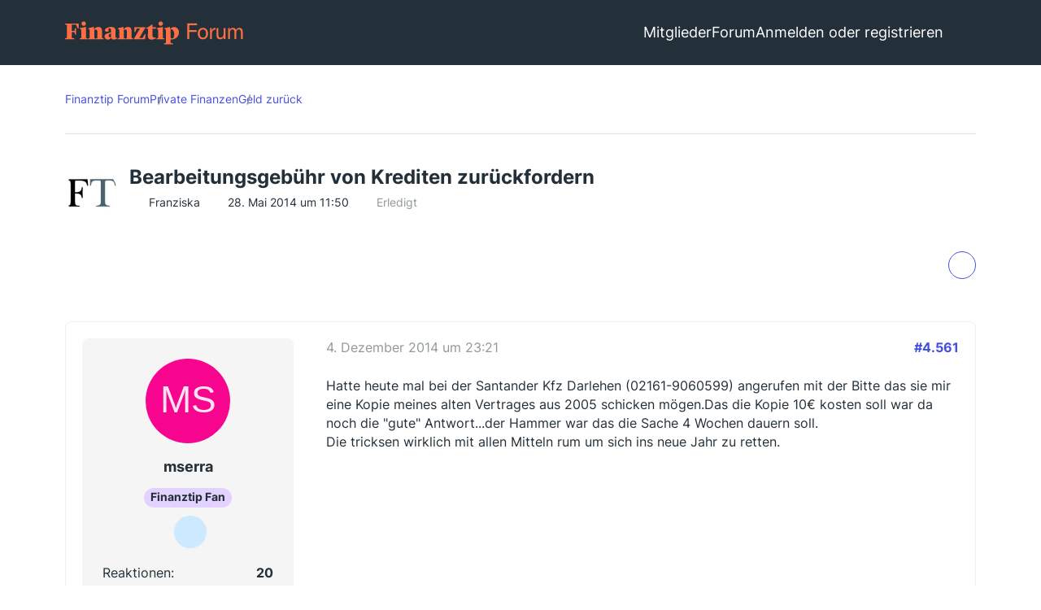

--- FILE ---
content_type: text/html; charset=UTF-8
request_url: https://www.finanztip.de/community/forum/thema/15-bearbeitungsgeb%C3%BChr-von-krediten-zur%C3%BCckfordern/?postID=9276
body_size: 34743
content:









<!DOCTYPE html>
<html
	dir="ltr"
	lang="de"
	data-color-scheme="light"
>

<head>
    <meta charset="utf-8">
    
    <title>Bearbeitungsgebühr von Krediten zurückfordern - Seite 229 - Geld zurück - Finanztip Forum</title>

    <meta name="viewport" content="width=device-width, initial-scale=1">
<meta name="format-detection" content="telephone=no">
    <meta name="page" content="com.woltlab.wbb.Thread">
    <meta name="description" content="Der Bundesgerichtshof hat am 13.05. entschieden, dass Banken keine Bearbeitungsgebühren für Kredite verlangen können: https://www.finanztip.de/kreditgebuehren/

Wie in unserem Artikel beschrieben, können Kreditkunden nun bereits bezahlte Gebühren…">
<meta property="og:site_name" content="Finanztip Forum">
<meta property="og:title" content="Bearbeitungsgebühr von Krediten zurückfordern - Finanztip Forum">
<meta property="og:url" content="https://www.finanztip.de/community/forum/thema/15-bearbeitungsgeb%C3%BChr-von-krediten-zur%C3%BCckfordern/">
<meta property="og:type" content="article">
<meta property="og:description" content="Der Bundesgerichtshof hat am 13.05. entschieden, dass Banken keine Bearbeitungsgebühren für Kredite verlangen können: https://www.finanztip.de/kreditgebuehren/

Wie in unserem Artikel beschrieben, können Kreditkunden nun bereits bezahlte Gebühren…">
<meta name="keywords" content="Bearbeitungsgebühren, Kredit, Rückerstattung">

<!-- Stylesheets -->
<link rel="stylesheet" type="text/css" href="https://www.finanztip.de/community/style/style-19.css?m=1768488612"><link rel="preload" href="https://www.finanztip.de/community/font/families/Open%20Sans/OpenSans%5Bwdth%2Cwght%5D.woff2?v=1764839126" as="font" crossorigin>


<script data-cfasync="false">
	var WCF_PATH = 'https://www.finanztip.de/community/';
	var WSC_API_URL = 'https://www.finanztip.de/community/';
	var WSC_RPC_API_URL = 'https://www.finanztip.de/community/api/rpc/';
	
	var LANGUAGE_ID = 1;
	var LANGUAGE_USE_INFORMAL_VARIANT = true;
	var TIME_NOW = 1768898582;
	var LAST_UPDATE_TIME = 1767788559;
	var ENABLE_DEBUG_MODE = false;
	var ENABLE_PRODUCTION_DEBUG_MODE = true;
	var ENABLE_DEVELOPER_TOOLS = false;
	var PAGE_TITLE = 'Finanztip Forum';
	
	var REACTION_TYPES = {"1":{"title":"Gef\u00e4llt mir","renderedIcon":"<img\n\tsrc=\"https:\/\/www.finanztip.de\/community\/images\/reaction\/like.svg\"\n\talt=\"Gef\u00e4llt mir\"\n\tclass=\"reactionType\"\n\tdata-reaction-type-id=\"1\"\n>","iconPath":"https:\/\/www.finanztip.de\/community\/images\/reaction\/like.svg","showOrder":1,"reactionTypeID":1,"isAssignable":1},"2":{"title":"Danke","renderedIcon":"<img\n\tsrc=\"https:\/\/www.finanztip.de\/community\/images\/reaction\/thanks.svg\"\n\talt=\"Danke\"\n\tclass=\"reactionType\"\n\tdata-reaction-type-id=\"2\"\n>","iconPath":"https:\/\/www.finanztip.de\/community\/images\/reaction\/thanks.svg","showOrder":2,"reactionTypeID":2,"isAssignable":1},"3":{"title":"Haha","renderedIcon":"<img\n\tsrc=\"https:\/\/www.finanztip.de\/community\/images\/reaction\/haha.svg\"\n\talt=\"Haha\"\n\tclass=\"reactionType\"\n\tdata-reaction-type-id=\"3\"\n>","iconPath":"https:\/\/www.finanztip.de\/community\/images\/reaction\/haha.svg","showOrder":3,"reactionTypeID":3,"isAssignable":1},"4":{"title":"Verwirrend","renderedIcon":"<img\n\tsrc=\"https:\/\/www.finanztip.de\/community\/images\/reaction\/confused.svg\"\n\talt=\"Verwirrend\"\n\tclass=\"reactionType\"\n\tdata-reaction-type-id=\"4\"\n>","iconPath":"https:\/\/www.finanztip.de\/community\/images\/reaction\/confused.svg","showOrder":4,"reactionTypeID":4,"isAssignable":1},"5":{"title":"Traurig","renderedIcon":"<img\n\tsrc=\"https:\/\/www.finanztip.de\/community\/images\/reaction\/sad.svg\"\n\talt=\"Traurig\"\n\tclass=\"reactionType\"\n\tdata-reaction-type-id=\"5\"\n>","iconPath":"https:\/\/www.finanztip.de\/community\/images\/reaction\/sad.svg","showOrder":5,"reactionTypeID":5,"isAssignable":1},"6":{"title":"Gef\u00e4llt mir nicht","renderedIcon":"<img\n\tsrc=\"https:\/\/www.finanztip.de\/community\/images\/reaction\/thumbsDown.svg\"\n\talt=\"Gef\u00e4llt mir nicht\"\n\tclass=\"reactionType\"\n\tdata-reaction-type-id=\"6\"\n>","iconPath":"https:\/\/www.finanztip.de\/community\/images\/reaction\/thumbsDown.svg","showOrder":6,"reactionTypeID":6,"isAssignable":1}};
	
	
	</script>

<script data-cfasync="false" src="https://www.finanztip.de/community/js/WoltLabSuite/WebComponent.min.js?v=1767788559"></script>
<script data-cfasync="false" src="https://www.finanztip.de/community/js/preload/de.preload.js?v=1767788559"></script>

<script data-cfasync="false" src="https://www.finanztip.de/community/js/WoltLabSuite.Core.tiny.min.js?v=1767788559"></script>
<script data-cfasync="false">
requirejs.config({
	baseUrl: 'https://www.finanztip.de/community/js',
	urlArgs: 't=1767788559'
	
});

window.addEventListener('pageshow', function(event) {
	if (event.persisted) {
		window.location.reload();
	}
});

</script>











<script data-cmp-ab="1">
    window.cmp_block_inline = false;
    window.cmp_block_samedomain = false;
    window.cmp_block_ignoredomains = ["finanztip.de"];
</script>
<script src="https://cdn.consentmanager.net/delivery/autoblock/19571.js" data-cmp-id="19571"
    data-cmp-host="d.delivery.consentmanager.net" data-cmp-cdn="cdn.consentmanager.net"></script>

<script data-cfasync="false" src="https://www.finanztip.de/community/js/WoltLabSuite.Forum.tiny.min.js?v=1767788559"></script>


<noscript>
	<style>
		.jsOnly {
			display: none !important;
		}
		
		.noJsOnly {
			display: block !important;
		}
	</style>
</noscript>



	
	
	<script type="application/ld+json">
    {
    "@context": "http://schema.org",
    "@type": "WebSite",
    "url": "https:\/\/www.finanztip.de\/community\/forum\/"    }
</script>






<!-- Icons -->
<link rel="apple-touch-icon" sizes="180x180" href="https://www.finanztip.de/community/images/style-19/apple-touch-icon.png">
<link rel="manifest" href="https://www.finanztip.de/community/images/style-19/manifest-1.json">
<link rel="shortcut icon" href="https://www.finanztip.de/community/images/style-19/favicon-48x48.png">
<meta name="msapplication-config" content="https://www.finanztip.de/community/images/style-19/browserconfig.xml">
<meta name="theme-color" content="#47636f">



<!-- Google Tag Manager -->
<script data-cmp-ab="1")>(function(w,d,s,l,i){w[l]=w[l]||[];w[l].push({'gtm.start':
new Date().getTime(),event:'gtm.js'});var f=d.getElementsByTagName(s)[0],
j=d.createElement(s),dl=l!='dataLayer'?'&l='+l:'';j.async=true;j.setAttribute("data-cmp-ab", "1");j.src=
'https://www.googletagmanager.com/gtm.js?id='+i+dl;f.parentNode.insertBefore(j,f);
})(window,document,'script','dataLayer','GTM-M7MCD9');</script>
<!-- End Google Tag Manager -->
                        <link rel="canonical" href="https://www.finanztip.de/community/forum/thema/15-bearbeitungsgeb%C3%BChr-von-krediten-zur%C3%BCckfordern/?pageNo=229">
            
                        <link rel="next" href="https://www.finanztip.de/community/forum/thema/15-bearbeitungsgeb%C3%BChr-von-krediten-zur%C3%BCckfordern/?pageNo=230">
                <link rel="prev" href="https://www.finanztip.de/community/forum/thema/15-bearbeitungsgeb%C3%BChr-von-krediten-zur%C3%BCckfordern/?pageNo=228">
    
            <script type="application/ld+json">
            {
                "@context": "https://schema.org",
                "@type": "QAPage",
                "mainEntity": {
                    "@type": "Question",
                    "name": "Bearbeitungsgeb\u00fchr von Krediten zur\u00fcckfordern",
                    "text": "Der Bundesgerichtshof hat am 13.05. entschieden, dass Banken keine Bearbeitungsgeb\u00fchren f\u00fcr Kredite verlangen k\u00f6nnen: https:\/\/www.finanztip.de\/kreditgebuehren\/\n\nWie in unserem Artikel beschrieben, k\u00f6nnen Kreditkunden nun bereits bezahlte Geb\u00fchren zur\u00fcckfordern. Haben Sie vor, Ihre Geb\u00fchren zur\u00fcckzuholen? Welche Erfahrungen haben Sie mit der Bearbeitung von Kreditantr\u00e4gen gemacht? Posten Sie Ihre Fragen und Kommentare in diesem Thema!",
                    "answerCount": "12776",
                    "upvoteCount": "0",
                    "datePublished": "2014-05-28T11:50:56+02:00",
                    "author": {
                        "@type": "Person",
                        "name": "Franziska",
                        "url": "https:\/\/www.finanztip.de\/community\/user\/2-franziska\/"            },


                        "suggestedAnswer": [
                                                                                                                                                                                        {
                      "@type": "Answer",
                      "upvoteCount": "0",
                      "text": "Hatte heute mal bei der Santander Kfz Darlehen (02161-9060599) angerufen mit der Bitte das sie mir eine Kopie meines alten Vertrages aus 2005 schicken m\u00f6gen.Das die Kopie 10\u20ac kosten soll war da noch die \"gute\" Antwort...der Hammer war das die Sache 4 Wochen dauern soll.\nDie tricksen wirklich mit allen Mitteln rum um sich ins neue Jahr zu retten.",
                      "dateCreated": "2014-12-04T23:21:57+01:00",
                      "url": "https:\/\/www.finanztip.de\/community\/forum\/thema\/15-bearbeitungsgeb%C3%BChr-von-krediten-zur%C3%BCckfordern\/?postID=9265#post9265",
                      "datePublished": "2014-12-04T23:21:57+01:00",
                      "author": {
                         "@type": "Person",
                         "name": "mserra",
                         "url": "https:\/\/www.finanztip.de\/community\/user\/1073-mserra\/"                      }
                    }
                


                                                                ,                                        {
                      "@type": "Answer",
                      "upvoteCount": "0",
                      "text": "Hallo. Anbei eine Kopie meines damaligen Antrages von der VW Bank. Kann mir jemand sagen, ob ich bei dieser Konstellation auch Anspruch auf die Erstattung der auf Basis des Vertragszinses zu viel gezahlten Zinsen habe? Oder habe ich lediglich Anspruch auf den Ersatz der Zinsen f\u00fcr den Nutzungsersatz (5% \u00fcber Basiszinssatz)? Vielen Dank vorab!",
                      "dateCreated": "2014-12-04T23:22:08+01:00",
                      "url": "https:\/\/www.finanztip.de\/community\/forum\/thema\/15-bearbeitungsgeb%C3%BChr-von-krediten-zur%C3%BCckfordern\/?postID=9266#post9266",
                      "datePublished": "2014-12-04T23:22:08+01:00",
                      "author": {
                         "@type": "Person",
                         "name": "Tincek",
                         "url": "https:\/\/www.finanztip.de\/community\/user\/1233-tincek\/"                      }
                    }
                


                                                                ,                                        {
                      "@type": "Answer",
                      "upvoteCount": "0",
                      "text": "Da das Hochladen leider nicht klappt, nachfolgend hier kurz die Eckdaten:                                       Nettodarlehensbetrag 16.638,77 \u20ac Zinsen 410,43 \u20ac                            Bearbeitungsgeb\u00fchr 582,36 \u20ac      Darlehenssumme 17.631,56 \u20ac      Zinssatz 1,16 % p.a.                     Effektiver Jahreszins 2,90 %",
                      "dateCreated": "2014-12-04T23:33:03+01:00",
                      "url": "https:\/\/www.finanztip.de\/community\/forum\/thema\/15-bearbeitungsgeb%C3%BChr-von-krediten-zur%C3%BCckfordern\/?postID=9267#post9267",
                      "datePublished": "2014-12-04T23:33:03+01:00",
                      "author": {
                         "@type": "Person",
                         "name": "Tincek",
                         "url": "https:\/\/www.finanztip.de\/community\/user\/1233-tincek\/"                      }
                    }
                


                                                                ,                                        {
                      "@type": "Answer",
                      "upvoteCount": "0",
                      "text": "[\u2026]\n\nFalls es nicht direkt \u00fcber Santander war, w\u00e4re das Autohaus eine Option ?!?!?!?!?!\n\n@ Tincek\nda bin ich \u00fcberfragt. Habe das mit dem Zinsrechner gemacht und der Satz in dem Musterbrief \u00e4hnelt dem letzteren \nLg",
                      "dateCreated": "2014-12-04T23:33:17+01:00",
                      "url": "https:\/\/www.finanztip.de\/community\/forum\/thema\/15-bearbeitungsgeb%C3%BChr-von-krediten-zur%C3%BCckfordern\/?postID=9268#post9268",
                      "datePublished": "2014-12-04T23:33:17+01:00",
                      "author": {
                         "@type": "Person",
                         "name": "Pelle",
                         "url": "https:\/\/www.finanztip.de\/community\/user\/782-pelle\/"                      }
                    }
                


                                                                ,                                        {
                      "@type": "Answer",
                      "upvoteCount": "0",
                      "text": "das mit Nutzungsersatz .....",
                      "dateCreated": "2014-12-04T23:33:57+01:00",
                      "url": "https:\/\/www.finanztip.de\/community\/forum\/thema\/15-bearbeitungsgeb%C3%BChr-von-krediten-zur%C3%BCckfordern\/?postID=9269#post9269",
                      "datePublished": "2014-12-04T23:33:57+01:00",
                      "author": {
                         "@type": "Person",
                         "name": "Pelle",
                         "url": "https:\/\/www.finanztip.de\/community\/user\/782-pelle\/"                      }
                    }
                


                                                                ,                                        {
                      "@type": "Answer",
                      "upvoteCount": "0",
                      "text": "[\u2026]",
                      "dateCreated": "2014-12-04T23:38:57+01:00",
                      "url": "https:\/\/www.finanztip.de\/community\/forum\/thema\/15-bearbeitungsgeb%C3%BChr-von-krediten-zur%C3%BCckfordern\/?postID=9270#post9270",
                      "datePublished": "2014-12-04T23:38:57+01:00",
                      "author": {
                         "@type": "Person",
                         "name": "Tincek",
                         "url": "https:\/\/www.finanztip.de\/community\/user\/1233-tincek\/"                      }
                    }
                


                                                                ,                                        {
                      "@type": "Answer",
                      "upvoteCount": "1",
                      "text": "also mit 5% \u00fcber Basiszins fahren Sie bei dem Zinssatz auf jeden Fall deutlich besser, daher w\u00fcrde ich diese Sache angehen.",
                      "dateCreated": "2014-12-04T23:40:43+01:00",
                      "url": "https:\/\/www.finanztip.de\/community\/forum\/thema\/15-bearbeitungsgeb%C3%BChr-von-krediten-zur%C3%BCckfordern\/?postID=9271#post9271",
                      "datePublished": "2014-12-04T23:40:43+01:00",
                      "author": {
                         "@type": "Person",
                         "name": "Henning",
                         "url": "https:\/\/www.finanztip.de\/community\/user\/147-henning\/"                      }
                    }
                


                                                                ,                                        {
                      "@type": "Answer",
                      "upvoteCount": "0",
                      "text": "[\u2026]\n\nDiese Anfragen werden vermutlich aktuell millionenfach in den Banken eingehen und jeder macht dann \"Dampf im Kessel\" und produziert neue Anfragen, potenziert sich dann in ..... (bin nun \u00fcberfragt  :-)  )",
                      "dateCreated": "2014-12-04T23:41:43+01:00",
                      "url": "https:\/\/www.finanztip.de\/community\/forum\/thema\/15-bearbeitungsgeb%C3%BChr-von-krediten-zur%C3%BCckfordern\/?postID=9272#post9272",
                      "datePublished": "2014-12-04T23:41:43+01:00",
                      "author": {
                         "@type": "Person",
                         "name": "Henning",
                         "url": "https:\/\/www.finanztip.de\/community\/user\/147-henning\/"                      }
                    }
                


                                                                ,                                        {
                      "@type": "Answer",
                      "upvoteCount": "0",
                      "text": "[\u2026]\n\nDanke f\u00fcr die info! Aber habe ich nicht vielleicht Anspruch auf beides?",
                      "dateCreated": "2014-12-04T23:47:15+01:00",
                      "url": "https:\/\/www.finanztip.de\/community\/forum\/thema\/15-bearbeitungsgeb%C3%BChr-von-krediten-zur%C3%BCckfordern\/?postID=9273#post9273",
                      "datePublished": "2014-12-04T23:47:15+01:00",
                      "author": {
                         "@type": "Person",
                         "name": "Tincek",
                         "url": "https:\/\/www.finanztip.de\/community\/user\/1233-tincek\/"                      }
                    }
                


                                                                ,                                        {
                      "@type": "Answer",
                      "upvoteCount": "0",
                      "text": "Ich hatte den Standart schreiben an die Postbank geschickt, habe die BG\u00b4s von 2 Kreditvert\u00e4gen in einem Schreiben verlangt.\nHeute habe ich von der Postbank ein Brief bekommen so ein \"Bla bla bla\"\n\nals Betreff steht aber nur der eine Kreditvertragnummer....\njetzt bin ich was skeptisch.... \nsollte ich noch eins schicken separat ? mit dem anderen Kreditnummer ?",
                      "dateCreated": "2014-12-04T23:53:54+01:00",
                      "url": "https:\/\/www.finanztip.de\/community\/forum\/thema\/15-bearbeitungsgeb%C3%BChr-von-krediten-zur%C3%BCckfordern\/?postID=9274#post9274",
                      "datePublished": "2014-12-04T23:53:54+01:00",
                      "author": {
                         "@type": "Person",
                         "name": "Django52",
                         "url": "https:\/\/www.finanztip.de\/community\/user\/1109-django52\/"                      }
                    }
                


                                                                ,                                        {
                      "@type": "Answer",
                      "upvoteCount": "0",
                      "text": "[\u2026]\n\ndenke ich nicht, da es ja dann doppelt gerechnet w\u00e4re.",
                      "dateCreated": "2014-12-05T00:02:16+01:00",
                      "url": "https:\/\/www.finanztip.de\/community\/forum\/thema\/15-bearbeitungsgeb%C3%BChr-von-krediten-zur%C3%BCckfordern\/?postID=9276#post9276",
                      "datePublished": "2014-12-05T00:02:16+01:00",
                      "author": {
                         "@type": "Person",
                         "name": "Henning",
                         "url": "https:\/\/www.finanztip.de\/community\/user\/147-henning\/"                      }
                    }
                


                                                                ,                                        {
                      "@type": "Answer",
                      "upvoteCount": "0",
                      "text": "[\u2026]\n\nWarten Sie in Ruhe ab, vermutlich erhalten Sie ein separates Schreiben",
                      "dateCreated": "2014-12-05T00:02:51+01:00",
                      "url": "https:\/\/www.finanztip.de\/community\/forum\/thema\/15-bearbeitungsgeb%C3%BChr-von-krediten-zur%C3%BCckfordern\/?postID=9277#post9277",
                      "datePublished": "2014-12-05T00:02:51+01:00",
                      "author": {
                         "@type": "Person",
                         "name": "Henning",
                         "url": "https:\/\/www.finanztip.de\/community\/user\/147-henning\/"                      }
                    }
                


                                                                ,                                        {
                      "@type": "Answer",
                      "upvoteCount": "0",
                      "text": "[\u2026]\n\nAber  das sind doch zwei Paar Schuhe, oder nicht? Einmal der Vertragszinsder auf die Bearbeitungsgeb\u00fchr gerechnet wurde (wenn er denn drauf gerechnet wurde, da bin ich mir unsicher) und einmal der Nutzungsersatz f\u00fcr die Bearbeitungsgeb\u00fchr.",
                      "dateCreated": "2014-12-05T00:14:59+01:00",
                      "url": "https:\/\/www.finanztip.de\/community\/forum\/thema\/15-bearbeitungsgeb%C3%BChr-von-krediten-zur%C3%BCckfordern\/?postID=9279#post9279",
                      "datePublished": "2014-12-05T00:14:59+01:00",
                      "author": {
                         "@type": "Person",
                         "name": "Tincek",
                         "url": "https:\/\/www.finanztip.de\/community\/user\/1233-tincek\/"                      }
                    }
                


                                                                ,                                        {
                      "@type": "Answer",
                      "upvoteCount": "0",
                      "text": "Versuchen Sie Ihr Gl\u00fcck, ich denke (kann aber auch daneben liegen) das Sie nur Anspruch auf die Nutzungsentziehung haben.\n\nDie Bearbeitungsgeb\u00fchr wurde bei Ihnen auf den Kreditbetrag \"draufgepackt\" und auf die einzelnen Kreditraten verteilt, sehen Sie in Ihrem Vertrag.\n\nNettodarlehen (ohne Bearbeitungsgeb\u00fchr, Versicherungsleistungen, etc.)\n\nBruttodarlehen (mit BG, Versicherungsleistungen)",
                      "dateCreated": "2014-12-05T00:17:20+01:00",
                      "url": "https:\/\/www.finanztip.de\/community\/forum\/thema\/15-bearbeitungsgeb%C3%BChr-von-krediten-zur%C3%BCckfordern\/?postID=9280#post9280",
                      "datePublished": "2014-12-05T00:17:20+01:00",
                      "author": {
                         "@type": "Person",
                         "name": "Henning",
                         "url": "https:\/\/www.finanztip.de\/community\/user\/147-henning\/"                      }
                    }
                


                                                                ,                                        {
                      "@type": "Answer",
                      "upvoteCount": "1",
                      "text": "Ich denke auch, dass ich keinen Anspruch auf die Erstattung des Vertragszinses f\u00fcr die BG habe. War mir nur nicht sicher. Bl\u00f6derweise war in dem Musterbrief, den ich Mitte November verschickt habe, nur das Thema mit den Vertragszinsen aufgef\u00fchrt. Werde dann nochmal einen Brief schicken f\u00fcr den Nutzungsersatz. Habe Sie dann vorhin missverstanden, weil Sie geschrieben haben, dass es \"doppelt\" w\u00e4re. Danke f\u00fcr die Hilfe!",
                      "dateCreated": "2014-12-05T00:24:57+01:00",
                      "url": "https:\/\/www.finanztip.de\/community\/forum\/thema\/15-bearbeitungsgeb%C3%BChr-von-krediten-zur%C3%BCckfordern\/?postID=9281#post9281",
                      "datePublished": "2014-12-05T00:24:57+01:00",
                      "author": {
                         "@type": "Person",
                         "name": "Tincek",
                         "url": "https:\/\/www.finanztip.de\/community\/user\/1233-tincek\/"                      }
                    }
                


                                                                ,                                        {
                      "@type": "Answer",
                      "upvoteCount": "8",
                      "text": "Nachdem ich meine Zinsen bei Santander f\u00fcr die drei bezahlten BG's eingefordert habe und die Frist abgelaufen war habe ich eine letzte aussergerichtliche Mahnung per Mail geschickt. Gestern wurde 2x Zinsen \u00fcberwiesen. Heute war ein Brief da....  Pers\u00f6nlich an mich... Aufgef\u00fchrt die drei Kreditnummern... Sie haben mein Schreiben erhalten und um die Gesch\u00e4ftsbeziehung nicht zu st\u00f6ren werden sie aus Kulanz die Zinsen bezahlen. Die Zahlungen werden angewiesen.\nSo nun warten wir noch auf die letzte Zinserstattung (nat\u00fcrlich die gr\u00f6sste Summe von den drei) dann ist das Thema Santander abgeschlossen. Der Brief war sogar von 2 MA unterschrieben...\nSparkasse macht keine Regung Zinsen zu bezahlen... Die werden dann auch dieses Schreiben bekommen....\nAllen anderen weiter viel Gl\u00fcck...",
                      "dateCreated": "2014-12-05T00:29:26+01:00",
                      "url": "https:\/\/www.finanztip.de\/community\/forum\/thema\/15-bearbeitungsgeb%C3%BChr-von-krediten-zur%C3%BCckfordern\/?postID=9282#post9282",
                      "datePublished": "2014-12-05T00:29:26+01:00",
                      "author": {
                         "@type": "Person",
                         "name": "Oli",
                         "url": "https:\/\/www.finanztip.de\/community\/user\/764-oli\/"                      }
                    }
                


                                                                ,                                        {
                      "@type": "Answer",
                      "upvoteCount": "1",
                      "text": "[\u2026]\n\nErg\u00e4nzend muss ich noch hinzuf\u00fcgen das ich gestern Nachmittag erneut das Schreiben von der Santander im Briefkasten hatte. \"Ohne Anerkennung einer Rechtspflicht, aus Kulanz...bla,bla,bla.....\"\nEs ist erstaunlich wie viel Zeit & Geld die Bank verschwendet um diese Briefe zu versenden, anstatt auf die Forderungen einzugehen.\nMontag ist Deadline, wenn dann keine Zinsen da sind, wird alles zum Ombudsmann geschickt.",
                      "dateCreated": "2014-12-05T07:00:09+01:00",
                      "url": "https:\/\/www.finanztip.de\/community\/forum\/thema\/15-bearbeitungsgeb%C3%BChr-von-krediten-zur%C3%BCckfordern\/?postID=9286#post9286",
                      "datePublished": "2014-12-05T07:00:09+01:00",
                      "author": {
                         "@type": "Person",
                         "name": "Sandra606",
                         "url": "https:\/\/www.finanztip.de\/community\/user\/941-sandra606\/"                      }
                    }
                


                                                                ,                                        {
                      "@type": "Answer",
                      "upvoteCount": "0",
                      "text": "[\u2026]\n\nAlso gestern 17.30 R\u00fcckruf von der SWK-Bank.\nUnd jetzt kommt der Hammer die von mir auch zur\u00fcckgeforderten Kontof\u00fchrungsgeb\u00fchren seien mir gestern \u00fcberwiesen worden. Ich fragte dann nat\u00fcrlich nach den Kreditbearbeitungsgeb\u00fchren. Die Mitarbeiterin k\u00f6nne\ndazu nichts sagen. \"Das ist eine andere Fachabteilung und da ist jetzt niemand mehr zu erreichen.   :thumbdown: \n\nSie wolle aber meine Nachfrage weiterleiten. Bin mal sehr gespannt, ob ich heute was von denen h\u00f6re. \nHabe ihr dann noch gesagt, dass ich am Mo einen Termin beim Anwalt habe....\nVG und einen finanziell erfolgreichen Tag\nSmartfreund",
                      "dateCreated": "2014-12-05T07:57:28+01:00",
                      "url": "https:\/\/www.finanztip.de\/community\/forum\/thema\/15-bearbeitungsgeb%C3%BChr-von-krediten-zur%C3%BCckfordern\/?postID=9287#post9287",
                      "datePublished": "2014-12-05T07:57:28+01:00",
                      "author": {
                         "@type": "Person",
                         "name": "smartfreund",
                         "url": "https:\/\/www.finanztip.de\/community\/user\/908-smartfreund\/"                      }
                    }
                


                                                                ,                                        {
                      "@type": "Answer",
                      "upvoteCount": "2",
                      "text": "Da ich gestern etwas Zeit hatte, habe ich noch mal einen Email-Gru\u00df in Richtung Santander geschickt....\n\nTo:   \nCc:   ,\n   ,\n   ,\n   ,\n   ,\n   \n\nSehr geehrte Damen und Herren,\n\nich habe heute von Ihnen das x-te anonyme Standardschreiben bez\u00fcglich meines Anliegens erhalten.\nDies ist absolut inakzeptabel.\n\nUnabh\u00e4ngig von den irrsinnigen Kosten die Sie mit dieser Weise erzeugen, und besser in die Erstattung investieren w\u00fcrden, erreichen Sie lediglich, dass Ihr ohnehin schon l\u00e4diertes Image, noch weiteren Schaden nimmt.\n\nErsparen Sie sich und mir weitere derartige Resourcenverschwendungen.\n\nIch erwarte umgehend eine qualifizierte und auf meinen konkreten Vorgang bezogene Antwort.\nWeiterhin erwarte ich selbstverst\u00e4ndlich die unverz\u00fcgliche Erstattung der noch offenen Restforderung.\n\nHierzu gebe ich Ihnen bis zum 12.12.2014 letztmalig die M\u00f6glichkeit.\n\n \nMit freundlichen Gr\u00fc\u00dfen\n\nMal sehen, was passiert.\nEs sind noch 138,- \u20ac offen.",
                      "dateCreated": "2014-12-05T08:12:43+01:00",
                      "url": "https:\/\/www.finanztip.de\/community\/forum\/thema\/15-bearbeitungsgeb%C3%BChr-von-krediten-zur%C3%BCckfordern\/?postID=9289#post9289",
                      "datePublished": "2014-12-05T08:12:43+01:00",
                      "author": {
                         "@type": "Person",
                         "name": "Fritz Fuchs",
                         "url": "https:\/\/www.finanztip.de\/community\/user\/1040-fritz-fuchs\/"                      }
                    }
                


                                                                ,                                        {
                      "@type": "Answer",
                      "upvoteCount": "0",
                      "text": "Gestern 2. Schreiben per Einschreiben an die Targo\n\nmal schaun\n\nFrist f\u00fcr Zahlung 7 Tage, Ank\u00fcndigung am 17.12.14 OMB Verfahren",
                      "dateCreated": "2014-12-05T08:27:32+01:00",
                      "url": "https:\/\/www.finanztip.de\/community\/forum\/thema\/15-bearbeitungsgeb%C3%BChr-von-krediten-zur%C3%BCckfordern\/?postID=9290#post9290",
                      "datePublished": "2014-12-05T08:27:32+01:00",
                      "author": {
                         "@type": "Person",
                         "name": "Rudiratlos",
                         "url": "https:\/\/www.finanztip.de\/community\/user\/1158-rudiratlos\/"                      }
                    }
                


                        ]
        }
    }
        </script>
                <script type="application/ld+json">
            {
                "@context": "http://schema.org",
                "@type": "DiscussionForumPosting",
                "@id": "https:\/\/www.finanztip.de\/community\/forum\/thema\/15-bearbeitungsgeb%C3%BChr-von-krediten-zur%C3%BCckfordern\/?pageNo=229",
				"mainEntityOfPage": "https:\/\/www.finanztip.de\/community\/forum\/thema\/15-bearbeitungsgeb%C3%BChr-von-krediten-zur%C3%BCckfordern\/?pageNo=229",
				"headline": "Bearbeitungsgeb\u00fchr von Krediten zur\u00fcckfordern",
				"articleBody": "Der Bundesgerichtshof hat am 13.05. entschieden, dass Banken keine Bearbeitungsgeb\u00fchren f\u00fcr Kredite verlangen k\u00f6nnen: https:\/\/www.finanztip.de\/kreditgebuehren\/\n\nWie in unserem Artikel beschrieben, k\u00f6nnen Kreditkunden nun bereits bezahlte Geb\u00fchren zur\u00fcckfordern. Haben Sie vor, Ihre Geb\u00fchren zur\u00fcckzuholen? Welche Erfahrungen haben Sie mit der Bearbeitung von Kreditantr\u00e4gen gemacht? Posten Sie Ihre Fragen und Kommentare in diesem Thema!",
				"articleSection": "Geld zur\u00fcck",
				"datePublished": "2014-05-28T11:50:56+02:00",
				"dateModified": "2014-05-28T11:50:56+02:00",
				"author": {
					"@type": "Person",
					"name": "Franziska"            },
            "image": "https:\/\/www.finanztip.de\/community\/images\/style-19\/finanztip_logo.svg",
				"interactionStatistic": {
					"@type": "InteractionCounter",
					"interactionType": "https://schema.org/ReplyAction",
					"userInteractionCount": 12776            },
            "publisher": {
                "@type": "Organization",
                "name": "Finanztip Forum",
					"logo": {
						"@type": "ImageObject",
						"url": "https:\/\/www.finanztip.de\/community\/images\/style-19\/finanztip_logo.svg",
						"width": 281,
						"height": 40            }
        }
    }
        </script>
    
    
        
</head>

<body id="tpl_wbb_thread"
      itemscope itemtype="http://schema.org/WebPage" itemid="https://www.finanztip.de/community/forum/thema/15-bearbeitungsgeb%C3%BChr-von-krediten-zur%C3%BCckfordern/?pageNo=229"      data-template="thread" data-application="wbb" data-page-id="46" data-page-identifier="com.woltlab.wbb.Thread"        data-board-id="24" data-thread-id="15"      class="">

<span id="top"></span>

<div id="pageContainer" class="pageContainer">
    

    <div id="pageHeaderContainer" class="pageHeaderContainer">
    <div class="pageHeaderPlaceHolder">

    </div>
    <header id="pageHeader" class="pageHeader layoutBoundary">
        <div id="pageHeaderPanel" class="pageHeaderPanel">

            <div class="layoutBoundary">
                <div id="pageHeaderLogo" class="pageHeaderLogo">
    
    <a href="https://www.finanztip.de/community/forum/" aria-label="Finanztip Forum">
        <img src="https://www.finanztip.de/community/images/style-19/finanztip_logo.svg" alt="Finanztip Forum Logo" class="logoImage">
        
    </a>
</div>
                <div class="box mainMenu" data-box-identifier="com.woltlab.wcf.MainMenu">
			
		
	<div class="boxContent">
		<nav aria-label="Hauptmenü">
	<ol class="boxMenu">
		
		
					<li class=" boxMenuHasChildren" data-identifier="com.woltlab.wcf.MembersList">
				<a href="https://www.finanztip.de/community/members-list/" class="boxMenuLink">
					<span class="boxMenuLinkTitle">Mitglieder</span>
																<fa-icon size="16" name="caret-down" solid></fa-icon>
									</a>
				
				<ol class="boxMenuDepth1">				
									<li class="" data-identifier="com.woltlab.wcf.RecentActivityList">
				<a href="https://www.finanztip.de/community/recent-activity-list/" class="boxMenuLink">
					<span class="boxMenuLinkTitle">Letzte Aktivitäten</span>
														</a>
				
				</li>				
									<li class="" data-identifier="com.woltlab.wcf.UsersOnlineList">
				<a href="https://www.finanztip.de/community/users-online-list/" class="boxMenuLink">
					<span class="boxMenuLinkTitle">Benutzer online</span>
														</a>
				
				</li>				
									<li class="" data-identifier="com.woltlab.wcf.Team">
				<a href="https://www.finanztip.de/community/team/" class="boxMenuLink">
					<span class="boxMenuLinkTitle">Team</span>
														</a>
				
				</li>				
									<li class="" data-identifier="com.woltlab.wcf.UserSearch">
				<a href="https://www.finanztip.de/community/user-search/" class="boxMenuLink">
					<span class="boxMenuLinkTitle">Mitgliedersuche</span>
														</a>
				
				</li>				
									</ol></li>									<li class="active boxMenuHasChildren" data-identifier="com.woltlab.wbb.BoardList">
				<a href="https://www.finanztip.de/community/forum/" class="boxMenuLink" aria-current="page">
					<span class="boxMenuLinkTitle">Forum</span>
																<fa-icon size="16" name="caret-down" solid></fa-icon>
									</a>
				
				<ol class="boxMenuDepth1">				
									<li class="" data-identifier="com.woltlab.wbb.UnresolvedThreadList">
				<a href="https://www.finanztip.de/community/forum/unresolved-thread-list/" class="boxMenuLink">
					<span class="boxMenuLinkTitle">Unerledigte Themen</span>
														</a>
				
				</li>				
									</ol></li>								
		
	</ol>
</nav>	</div>
</div><button type="button" class="pageHeaderMenuMobile" aria-expanded="false" aria-label="Menü">
	<span class="pageHeaderMenuMobileInactive">
		<fa-icon size="32" name="bars"></fa-icon>
	</span>
	<span class="pageHeaderMenuMobileActive">
		<fa-icon size="32" name="xmark"></fa-icon>
	</span>
</button>

                <nav id="topMenu" class="userPanel">
    <ul class="userPanelItems">

        
            

                            <li id="userLogin">
                    <a
                            class="loginLink"
                            href="https://www.finanztip.de/community/login/"
                            rel="nofollow"
                    >Anmelden oder registrieren</a>
                </li>
            


        
                    
                    

        <li>
            <a href="https://www.finanztip.de/community/search/"
               id="userPanelSearchButton"
               class="jsTooltip"
               title="Suche">
                <fa-icon size="32" name="search" class="icon32" outline="" aria-hidden="true" translate="no"></fa-icon>

                <span>Suche</span>
            </a>
        </li>
    </ul>
</nav>

    <a
            href="https://www.finanztip.de/community/login/"
            class="userPanelLoginLink jsTooltip"
            title="Anmelden"
            rel="nofollow"
    >
        <fa-icon size="32" name="arrow-right-to-bracket"></fa-icon>
    </a>
            </div>
        </div>

        <div id="pageHeaderFacade" class="pageHeaderFacade">
            <div class="layoutBoundary">
                <div id="pageHeaderLogo" class="pageHeaderLogo">
    
    <a href="https://www.finanztip.de/community/forum/" aria-label="Finanztip Forum">
        <img src="https://www.finanztip.de/community/images/style-19/finanztip_logo.svg" alt="Finanztip Forum Logo" class="logoImage">
        
    </a>
</div>

                	

					
		
			
	
<button type="button" id="pageHeaderSearchMobile" class="pageHeaderSearchMobile" aria-expanded="false" aria-label="Suche">
	<fa-icon size="32" name="magnifying-glass"></fa-icon>
</button>

<div id="pageHeaderSearch" class="pageHeaderSearch">
	<form method="post" action="https://www.finanztip.de/community/search/">
		<div id="pageHeaderSearchInputContainer" class="pageHeaderSearchInputContainer">
			<div class="pageHeaderSearchType dropdown">
				<a href="#" class="button dropdownToggle" id="pageHeaderSearchTypeSelect">
					<span class="pageHeaderSearchTypeLabel">Dieses Thema</span>
					<fa-icon size="16" name="caret-down" solid></fa-icon>
				</a>
				<ul class="dropdownMenu">
					<li><a href="#" data-extended-link="https://www.finanztip.de/community/search/?extended=1" data-object-type="everywhere">Alles</a></li>
					<li class="dropdownDivider"></li>
					
											<li><a href="#" data-extended-link="https://www.finanztip.de/community/search/?extended=1&amp;type=com.woltlab.wbb.post" data-object-type="com.woltlab.wbb.post" data-parameters='{ "threadID": 15 }'>Dieses Thema</a></li>		<li><a href="#" data-extended-link="https://www.finanztip.de/community/search/?extended=1&amp;type=com.woltlab.wbb.post" data-object-type="com.woltlab.wbb.post" data-parameters='{ "boardID": 24 }'>Dieses Forum</a></li>
						
						<li class="dropdownDivider"></li>
					
					
																													<li><a href="#" data-extended-link="https://www.finanztip.de/community/search/?type=com.woltlab.wbb.post&amp;extended=1" data-object-type="com.woltlab.wbb.post">Forum</a></li>
																								<li><a href="#" data-extended-link="https://www.finanztip.de/community/search/?type=com.woltlab.wcf.article&amp;extended=1" data-object-type="com.woltlab.wcf.article">Artikel</a></li>
																								<li><a href="#" data-extended-link="https://www.finanztip.de/community/search/?type=com.woltlab.wcf.page&amp;extended=1" data-object-type="com.woltlab.wcf.page">Seiten</a></li>
																
					<li class="dropdownDivider"></li>
					<li><a class="pageHeaderSearchExtendedLink" href="https://www.finanztip.de/community/search/?extended=1">Erweiterte Suche</a></li>
				</ul>
			</div>
			
			<input type="search" name="q" id="pageHeaderSearchInput" class="pageHeaderSearchInput" placeholder="Suchbegriff eingeben" autocomplete="off" value="">
			
			<button type="submit" class="pageHeaderSearchInputButton button" title="Suche">
				<fa-icon size="16" name="magnifying-glass"></fa-icon>
			</button>
			
			<div id="pageHeaderSearchParameters"></div>
			
					</div>
	</form>
</div>

	
            </div>
        </div>
    </header>

    
</div>

    

    

    <div class="pageNavigation">
	<div class="layoutBoundary">
			<nav class="breadcrumbs" aria-label="Verlaufsnavigation">
		<ol class="breadcrumbs__list" itemprop="breadcrumb" itemscope itemtype="http://schema.org/BreadcrumbList">
			<li class="breadcrumbs__item" title="Finanztip Forum" itemprop="itemListElement" itemscope itemtype="http://schema.org/ListItem">
							<a class="breadcrumbs__link" href="https://www.finanztip.de/community/forum/" itemprop="item">
																<span class="breadcrumbs__title" itemprop="name">Finanztip Forum</span>
							</a>
															<meta itemprop="position" content="1">
																					</li>
														
											<li class="breadcrumbs__item" title="Private Finanzen" itemprop="itemListElement" itemscope itemtype="http://schema.org/ListItem">
							<a class="breadcrumbs__link" href="https://www.finanztip.de/community/forum/board/1-private-finanzen/" itemprop="item">
																<span class="breadcrumbs__title" itemprop="name">Private Finanzen</span>
							</a>
															<meta itemprop="position" content="2">
																					</li>
														
											<li class="breadcrumbs__item" title="Geld zurück" itemprop="itemListElement" itemscope itemtype="http://schema.org/ListItem">
							<a class="breadcrumbs__link" href="https://www.finanztip.de/community/forum/board/24-geld-zur%C3%BCck/" itemprop="item">
																	<span class="breadcrumbs__parent_indicator">
										<fa-icon size="16" name="arrow-left-long"></fa-icon>
									</span>
																<span class="breadcrumbs__title" itemprop="name">Geld zurück</span>
							</a>
															<meta itemprop="position" content="3">
																					</li>
		</ol>
	</nav>
	</div>
</div>

    

    <section id="main" class="main" role="main"     itemprop="mainEntity" itemscope itemtype="http://schema.org/DiscussionForumPosting"
    itemid="https://www.finanztip.de/community/forum/thema/15-bearbeitungsgeb%C3%BChr-von-krediten-zur%C3%BCckfordern/#post24"
>
        <div class="layoutBoundary">
            

            <div id="content" class="content">
                
                                                                <header class="contentHeader messageGroupContentHeader wbbThread" data-thread-id="15" data-is-closed="0" data-is-deleted="0" data-is-disabled="0" data-is-sticky="0" data-is-announcement="0" data-is-done="1" data-can-mark-as-done="0" data-is-link="0">
        <div class="contentHeaderIcon">
            <img src="https://www.finanztip.de/community/images/avatars/bb/1621-bb33d288fc350379f4553c082b87d12a035f6b55.webp" width="64" height="64" alt="" class="userAvatarImage" loading="lazy">
                                                            
        </div>

        <div class="contentHeaderTitle">
            <h1 class="contentTitle" itemprop="name headline">Bearbeitungsgebühr von Krediten zurückfordern</h1>
            <ul class="inlineList contentHeaderMetaData">
                

                

                                    <li itemprop="author" itemscope itemtype="http://schema.org/Person">
                        <fa-icon size="16" name="user"></fa-icon>
                                                    <a href="https://www.finanztip.de/community/user/2-franziska/" class="userLink" data-object-id="2" itemprop="url">
                                <span itemprop="name">Franziska</span>
                            </a>
                                            </li>
                
                <li>
                    <fa-icon size="16" name="clock"></fa-icon>
                    <a href="https://www.finanztip.de/community/forum/thema/15-bearbeitungsgeb%C3%BChr-von-krediten-zur%C3%BCckfordern/"><woltlab-core-date-time date="2014-05-28T09:50:56+00:00">28. Mai 2014 um 11:50</woltlab-core-date-time></a>
                </li>

                
                                    <li class="jsMarkAsDone" data-thread-id="15">
                                                    <fa-icon size="16" name="square-check"></fa-icon>
                            <span>Erledigt</span>
                                            </li>
                
                
            </ul>

            <meta itemprop="url" content="https://www.finanztip.de/community/forum/thema/15-bearbeitungsgeb%C3%BChr-von-krediten-zur%C3%BCckfordern/">
            <meta itemprop="commentCount" content="12776">
                            <meta itemprop="datePublished" content="2014-05-28T11:50:56+02:00">
                    </div>

        
    </header>
                                    
                

                

                

                                




	<div class="contentInteraction">
					<div class="contentInteractionPagination paginationTop">
				<woltlab-core-pagination page="229" count="639" url="https://www.finanztip.de/community/forum/thema/15-bearbeitungsgeb%C3%BChr-von-krediten-zur%C3%BCckfordern/"></woltlab-core-pagination>			</div>
		
					<div class="contentInteractionButtonContainer">
				
									 <div class="contentInteractionShareButton">
						<button type="button" class="button small wsShareButton jsTooltip" title="Teilen" data-link="https://www.finanztip.de/community/forum/thema/15-bearbeitungsgeb%C3%BChr-von-krediten-zur%C3%BCckfordern/" data-link-title="Bearbeitungsgebühr von Krediten zurückfordern" data-bbcode="[thread]15[/thread]">
        <fa-icon size="16" name="share-nodes"></fa-icon>
    </button>					</div>
				
							</div>
			</div>


    <div class="section">
        <ul
                class="wbbThreadPostList messageList jsClipboardContainer"
                data-is-last-page="false"
                data-last-post-time="1699027143"
                data-page-no="229"
                data-type="com.woltlab.wbb.post"
        >
            				
	


			
		
		
		
	
	
			<li
			id="post9265"
			class="
				anchorFixedHeader
															"
		>
			<article class="wbbPost message messageSidebarOrientationLeft jsClipboardObject jsMessage userOnlineGroupMarking12"
				data-post-id="9265" data-can-edit="0" data-can-edit-inline="0"
				data-is-closed="0" data-is-deleted="0" data-is-disabled="0"
								data-object-id="9265" data-object-type="com.woltlab.wbb.likeablePost" data-user-id="1073"													itemprop="comment"
					itemscope itemtype="http://schema.org/Comment"
					itemid="https://www.finanztip.de/community/forum/thema/15-bearbeitungsgeb%C3%BChr-von-krediten-zur%C3%BCckfordern/?postID=9265#post9265"
							>
				<meta itemprop="datePublished" content="2014-12-04T23:21:57+01:00">
													<meta itemprop="url" content="https://www.finanztip.de/community/forum/thema/15-bearbeitungsgeb%C3%BChr-von-krediten-zur%C3%BCckfordern/?postID=9265#post9265">
									 
	
<aside role="presentation" class="messageSidebar member" itemprop="author" itemscope itemtype="http://schema.org/Person">
	<div class="messageAuthor">
		
		
								
							<div class="userAvatar">
					<a href="https://www.finanztip.de/community/user/1073-mserra/" aria-hidden="true" tabindex="-1"><img src="[data-uri]" width="128" height="128" alt="" class="userAvatarImage"></a>					
									</div>
						
			<div class="messageAuthorContainer">
				<a href="https://www.finanztip.de/community/user/1073-mserra/" class="username userLink" data-object-id="1073" itemprop="url">
					<span itemprop="name">mserra</span>
				</a>
														
					
							</div>
			
												<div class="userTitle">
						<span class="badge userTitleBadge green">Finanztip Fan</span>
					</div>
				
				
							
							<div class="specialTrophyContainer">
					<ul>
													<li><a href="https://www.finanztip.de/community/trophy/18-neuling/"><span
	class="trophyIcon jsTooltip"
	style="color: rgb(255, 255, 255); background-color: rgb(50, 92, 132)"
	data-trophy-id="18"
	title="Neuling">
	<fa-icon size="32" name="child"></fa-icon></span></a></li>
											</ul>
				</div>
						</div>
	
			
		
									<div class="userCredits">
					<dl class="plain dataList">
						<dt><a href="https://www.finanztip.de/community/user/1073-mserra/#likes" class="jsTooltip" title="Erhaltene Reaktionen von mserra">Reaktionen</a></dt>
								<dd>20</dd>
														
														
															<dt><a href="#" class="trophyPoints jsTooltip userTrophyOverlayList" data-user-id="1073" title="Trophäen von mserra anzeigen">Trophäen</a></dt>
								<dd>1</dd>
														
														
								<dt><a href="https://www.finanztip.de/community/forum/user-post-list/1073-mserra/" title="Beiträge von mserra" class="jsTooltip">Beiträge</a></dt>
	<dd>19</dd>
					</dl>
				</div>
			
				
		
	</aside>
				
				<div class="messageContent">
					<header class="messageHeader">
						<div class="messageHeaderBox">
							<ul class="messageHeaderMetaData">
								<li><a href="https://www.finanztip.de/community/forum/thema/15-bearbeitungsgeb%C3%BChr-von-krediten-zur%C3%BCckfordern/?postID=9265#post9265" rel="nofollow" class="permalink messagePublicationTime"><woltlab-core-date-time date="2014-12-04T22:21:57+00:00">4. Dezember 2014 um 23:21</woltlab-core-date-time></a></li>
								
								
							</ul>
							
							<ul class="messageStatus">
																																																
								
							</ul>
						</div>
						
						<ul class="messageQuickOptions">
															
														
															<li>
									<a href="https://www.finanztip.de/community/forum/thema/15-bearbeitungsgeb%C3%BChr-von-krediten-zur%C3%BCckfordern/?postID=9265#post9265" rel="nofollow" class="jsTooltip wsShareButton" title="Teilen" data-link-title="Bearbeitungsgebühr von Krediten zurückfordern">#4.561</a>
								</li>
														
														
							
						</ul>
						
						
					</header>
					
					<div class="messageBody">
												
												
						
						
						<div class="messageText" itemprop="text">
																													
							<p>Hatte heute mal bei der Santander Kfz Darlehen (02161-9060599) angerufen mit der Bitte das sie mir eine Kopie meines alten Vertrages aus 2005 schicken mögen.Das die Kopie 10€ kosten soll war da noch die "gute" Antwort...der Hammer war das die Sache 4 Wochen dauern soll.<br>Die tricksen wirklich mit allen Mitteln rum um sich ins neue Jahr zu retten.</p>						</div>
						
						
					</div>
					
					<footer class="messageFooter">
												
												
						
						
						<div class="messageFooterNotes">
														
														
														
														
							
						</div>
						
						<div class="messageFooterGroup">
							
																	
	<woltlab-core-reaction-summary
		data="[]"
		object-type="com.woltlab.wbb.likeablePost"
		object-id="9265"
		selected-reaction="0"
	></woltlab-core-reaction-summary>
							
							<ul class="messageFooterButtonsExtra buttonList smallButtons jsMobileNavigationExtra">
																																								
							</ul>
							
							<ul class="messageFooterButtons buttonList smallButtons jsMobileNavigation">
																																								
							</ul>
						</div>

						
					</footer>
				</div>
			</article>
		</li>
		
	
	
						
				
		
							
		
		
		
	
	
			<li
			id="post9266"
			class="
				anchorFixedHeader
															"
		>
			<article class="wbbPost message messageSidebarOrientationLeft jsClipboardObject jsMessage userOnlineGroupMarking12"
				data-post-id="9266" data-can-edit="0" data-can-edit-inline="0"
				data-is-closed="0" data-is-deleted="0" data-is-disabled="0"
								data-object-id="9266" data-object-type="com.woltlab.wbb.likeablePost" data-user-id="1233"													itemprop="comment"
					itemscope itemtype="http://schema.org/Comment"
					itemid="https://www.finanztip.de/community/forum/thema/15-bearbeitungsgeb%C3%BChr-von-krediten-zur%C3%BCckfordern/?postID=9266#post9266"
							>
				<meta itemprop="datePublished" content="2014-12-04T23:22:08+01:00">
													<meta itemprop="url" content="https://www.finanztip.de/community/forum/thema/15-bearbeitungsgeb%C3%BChr-von-krediten-zur%C3%BCckfordern/?postID=9266#post9266">
								
<aside role="presentation" class="messageSidebar member" itemprop="author" itemscope itemtype="http://schema.org/Person">
	<div class="messageAuthor">
		
		
								
							<div class="userAvatar">
					<a href="https://www.finanztip.de/community/user/1233-tincek/" aria-hidden="true" tabindex="-1"><img src="[data-uri]" width="128" height="128" alt="" class="userAvatarImage"></a>					
									</div>
						
			<div class="messageAuthorContainer">
				<a href="https://www.finanztip.de/community/user/1233-tincek/" class="username userLink" data-object-id="1233" itemprop="url">
					<span itemprop="name">Tincek</span>
				</a>
														
					
							</div>
			
												<div class="userTitle">
						<span class="badge userTitleBadge green">Finanztip Fan</span>
					</div>
				
				
							
							<div class="specialTrophyContainer">
					<ul>
													<li><a href="https://www.finanztip.de/community/trophy/18-neuling/"><span
	class="trophyIcon jsTooltip"
	style="color: rgb(255, 255, 255); background-color: rgb(50, 92, 132)"
	data-trophy-id="18"
	title="Neuling">
	<fa-icon size="32" name="child"></fa-icon></span></a></li>
											</ul>
				</div>
						</div>
	
			
		
									<div class="userCredits">
					<dl class="plain dataList">
						<dt><a href="https://www.finanztip.de/community/user/1233-tincek/#likes" class="jsTooltip" title="Erhaltene Reaktionen von Tincek">Reaktionen</a></dt>
								<dd>4</dd>
														
														
															<dt><a href="#" class="trophyPoints jsTooltip userTrophyOverlayList" data-user-id="1233" title="Trophäen von Tincek anzeigen">Trophäen</a></dt>
								<dd>1</dd>
														
														
								<dt><a href="https://www.finanztip.de/community/forum/user-post-list/1233-tincek/" title="Beiträge von Tincek" class="jsTooltip">Beiträge</a></dt>
	<dd>17</dd>
					</dl>
				</div>
			
				
		
	</aside>
				
				<div class="messageContent">
					<header class="messageHeader">
						<div class="messageHeaderBox">
							<ul class="messageHeaderMetaData">
								<li><a href="https://www.finanztip.de/community/forum/thema/15-bearbeitungsgeb%C3%BChr-von-krediten-zur%C3%BCckfordern/?postID=9266#post9266" rel="nofollow" class="permalink messagePublicationTime"><woltlab-core-date-time date="2014-12-04T22:22:08+00:00">4. Dezember 2014 um 23:22</woltlab-core-date-time></a></li>
								
								
							</ul>
							
							<ul class="messageStatus">
																																																
								
							</ul>
						</div>
						
						<ul class="messageQuickOptions">
															
														
															<li>
									<a href="https://www.finanztip.de/community/forum/thema/15-bearbeitungsgeb%C3%BChr-von-krediten-zur%C3%BCckfordern/?postID=9266#post9266" rel="nofollow" class="jsTooltip wsShareButton" title="Teilen" data-link-title="Bearbeitungsgebühr von Krediten zurückfordern">#4.562</a>
								</li>
														
														
							
						</ul>
						
						
					</header>
					
					<div class="messageBody">
												
												
						
						
						<div class="messageText" itemprop="text">
														
							<p>Hallo. Anbei eine Kopie meines damaligen Antrages von der VW Bank. Kann mir jemand sagen, ob ich bei dieser Konstellation auch Anspruch auf die Erstattung der auf Basis des Vertragszinses zu viel gezahlten Zinsen habe? Oder habe ich lediglich Anspruch auf den Ersatz der Zinsen für den Nutzungsersatz (5% über Basiszinssatz)? Vielen Dank vorab!</p>						</div>
						
						
					</div>
					
					<footer class="messageFooter">
												
												
						
						
						<div class="messageFooterNotes">
														
														
														
														
							
						</div>
						
						<div class="messageFooterGroup">
							
																	
	<woltlab-core-reaction-summary
		data="[]"
		object-type="com.woltlab.wbb.likeablePost"
		object-id="9266"
		selected-reaction="0"
	></woltlab-core-reaction-summary>
							
							<ul class="messageFooterButtonsExtra buttonList smallButtons jsMobileNavigationExtra">
																																								
							</ul>
							
							<ul class="messageFooterButtons buttonList smallButtons jsMobileNavigation">
																																								
							</ul>
						</div>

						
					</footer>
				</div>
			</article>
		</li>
		
	
	
										
						
						
						
							
		
							
		
		
		
	
	
			<li
			id="post9267"
			class="
				anchorFixedHeader
															"
		>
			<article class="wbbPost message messageSidebarOrientationLeft jsClipboardObject jsMessage userOnlineGroupMarking12"
				data-post-id="9267" data-can-edit="0" data-can-edit-inline="0"
				data-is-closed="0" data-is-deleted="0" data-is-disabled="0"
								data-object-id="9267" data-object-type="com.woltlab.wbb.likeablePost" data-user-id="1233"													itemprop="comment"
					itemscope itemtype="http://schema.org/Comment"
					itemid="https://www.finanztip.de/community/forum/thema/15-bearbeitungsgeb%C3%BChr-von-krediten-zur%C3%BCckfordern/?postID=9267#post9267"
							>
				<meta itemprop="datePublished" content="2014-12-04T23:33:03+01:00">
													<meta itemprop="url" content="https://www.finanztip.de/community/forum/thema/15-bearbeitungsgeb%C3%BChr-von-krediten-zur%C3%BCckfordern/?postID=9267#post9267">
								
<aside role="presentation" class="messageSidebar member" itemprop="author" itemscope itemtype="http://schema.org/Person">
	<div class="messageAuthor">
		
		
								
							<div class="userAvatar">
					<a href="https://www.finanztip.de/community/user/1233-tincek/" aria-hidden="true" tabindex="-1"><img src="[data-uri]" width="128" height="128" alt="" class="userAvatarImage"></a>					
									</div>
						
			<div class="messageAuthorContainer">
				<a href="https://www.finanztip.de/community/user/1233-tincek/" class="username userLink" data-object-id="1233" itemprop="url">
					<span itemprop="name">Tincek</span>
				</a>
														
					
							</div>
			
												<div class="userTitle">
						<span class="badge userTitleBadge green">Finanztip Fan</span>
					</div>
				
				
							
							<div class="specialTrophyContainer">
					<ul>
													<li><a href="https://www.finanztip.de/community/trophy/18-neuling/"><span
	class="trophyIcon jsTooltip"
	style="color: rgb(255, 255, 255); background-color: rgb(50, 92, 132)"
	data-trophy-id="18"
	title="Neuling">
	<fa-icon size="32" name="child"></fa-icon></span></a></li>
											</ul>
				</div>
						</div>
	
			
		
									<div class="userCredits">
					<dl class="plain dataList">
						<dt><a href="https://www.finanztip.de/community/user/1233-tincek/#likes" class="jsTooltip" title="Erhaltene Reaktionen von Tincek">Reaktionen</a></dt>
								<dd>4</dd>
														
														
															<dt><a href="#" class="trophyPoints jsTooltip userTrophyOverlayList" data-user-id="1233" title="Trophäen von Tincek anzeigen">Trophäen</a></dt>
								<dd>1</dd>
														
														
								<dt><a href="https://www.finanztip.de/community/forum/user-post-list/1233-tincek/" title="Beiträge von Tincek" class="jsTooltip">Beiträge</a></dt>
	<dd>17</dd>
					</dl>
				</div>
			
				
		
	</aside>
				
				<div class="messageContent">
					<header class="messageHeader">
						<div class="messageHeaderBox">
							<ul class="messageHeaderMetaData">
								<li><a href="https://www.finanztip.de/community/forum/thema/15-bearbeitungsgeb%C3%BChr-von-krediten-zur%C3%BCckfordern/?postID=9267#post9267" rel="nofollow" class="permalink messagePublicationTime"><woltlab-core-date-time date="2014-12-04T22:33:03+00:00">4. Dezember 2014 um 23:33</woltlab-core-date-time></a></li>
								
								
							</ul>
							
							<ul class="messageStatus">
																																																
								
							</ul>
						</div>
						
						<ul class="messageQuickOptions">
															
														
															<li>
									<a href="https://www.finanztip.de/community/forum/thema/15-bearbeitungsgeb%C3%BChr-von-krediten-zur%C3%BCckfordern/?postID=9267#post9267" rel="nofollow" class="jsTooltip wsShareButton" title="Teilen" data-link-title="Bearbeitungsgebühr von Krediten zurückfordern">#4.563</a>
								</li>
														
														
							
						</ul>
						
						
					</header>
					
					<div class="messageBody">
												
												
						
						
						<div class="messageText" itemprop="text">
														
							<p>Da das Hochladen leider nicht klappt, nachfolgend hier kurz die Eckdaten:                                       Nettodarlehensbetrag 16.638,77 € Zinsen 410,43 €                            Bearbeitungsgebühr 582,36 €      Darlehenssumme 17.631,56 €      Zinssatz 1,16 % p.a.                     Effektiver Jahreszins 2,90 %</p>						</div>
						
						
					</div>
					
					<footer class="messageFooter">
												
												
						
						
						<div class="messageFooterNotes">
														
														
														
														
							
						</div>
						
						<div class="messageFooterGroup">
							
																	
	<woltlab-core-reaction-summary
		data="[]"
		object-type="com.woltlab.wbb.likeablePost"
		object-id="9267"
		selected-reaction="0"
	></woltlab-core-reaction-summary>
							
							<ul class="messageFooterButtonsExtra buttonList smallButtons jsMobileNavigationExtra">
																																								
							</ul>
							
							<ul class="messageFooterButtons buttonList smallButtons jsMobileNavigation">
																																								
							</ul>
						</div>

						
					</footer>
				</div>
			</article>
		</li>
		
	
	
									
							
						
						
							
		
							
		
		
		
	
	
			<li
			id="post9268"
			class="
				anchorFixedHeader
															"
		>
			<article class="wbbPost message messageSidebarOrientationLeft jsClipboardObject jsMessage userOnlineGroupMarking12"
				data-post-id="9268" data-can-edit="0" data-can-edit-inline="0"
				data-is-closed="0" data-is-deleted="0" data-is-disabled="0"
								data-object-id="9268" data-object-type="com.woltlab.wbb.likeablePost" data-user-id="782"													itemprop="comment"
					itemscope itemtype="http://schema.org/Comment"
					itemid="https://www.finanztip.de/community/forum/thema/15-bearbeitungsgeb%C3%BChr-von-krediten-zur%C3%BCckfordern/?postID=9268#post9268"
							>
				<meta itemprop="datePublished" content="2014-12-04T23:33:17+01:00">
													<meta itemprop="url" content="https://www.finanztip.de/community/forum/thema/15-bearbeitungsgeb%C3%BChr-von-krediten-zur%C3%BCckfordern/?postID=9268#post9268">
								
<aside role="presentation" class="messageSidebar member" itemprop="author" itemscope itemtype="http://schema.org/Person">
	<div class="messageAuthor">
		
		
								
							<div class="userAvatar">
					<a href="https://www.finanztip.de/community/user/782-pelle/" aria-hidden="true" tabindex="-1"><img src="[data-uri]" width="128" height="128" alt="" class="userAvatarImage"></a>					
									</div>
						
			<div class="messageAuthorContainer">
				<a href="https://www.finanztip.de/community/user/782-pelle/" class="username userLink" data-object-id="782" itemprop="url">
					<span itemprop="name">Pelle</span>
				</a>
														
					
							</div>
			
												<div class="userTitle">
						<span class="badge userTitleBadge yellow">Schatzmeister:in</span>
					</div>
				
				
							
							<div class="specialTrophyContainer">
					<ul>
													<li><a href="https://www.finanztip.de/community/trophy/19-interessiert/"><span
	class="trophyIcon jsTooltip"
	style="color: rgb(255, 255, 255); background-color: rgb(50, 92, 132)"
	data-trophy-id="19"
	title="Interessiert">
	<fa-icon size="32" name="trophy"></fa-icon></span></a></li>
											</ul>
				</div>
						</div>
	
			
		
									<div class="userCredits">
					<dl class="plain dataList">
						<dt><a href="https://www.finanztip.de/community/user/782-pelle/#likes" class="jsTooltip" title="Erhaltene Reaktionen von Pelle">Reaktionen</a></dt>
								<dd>30</dd>
														
														
															<dt><a href="#" class="trophyPoints jsTooltip userTrophyOverlayList" data-user-id="782" title="Trophäen von Pelle anzeigen">Trophäen</a></dt>
								<dd>1</dd>
														
														
								<dt><a href="https://www.finanztip.de/community/forum/user-post-list/782-pelle/" title="Beiträge von Pelle" class="jsTooltip">Beiträge</a></dt>
	<dd>79</dd>
					</dl>
				</div>
			
				
		
	</aside>
				
				<div class="messageContent">
					<header class="messageHeader">
						<div class="messageHeaderBox">
							<ul class="messageHeaderMetaData">
								<li><a href="https://www.finanztip.de/community/forum/thema/15-bearbeitungsgeb%C3%BChr-von-krediten-zur%C3%BCckfordern/?postID=9268#post9268" rel="nofollow" class="permalink messagePublicationTime"><woltlab-core-date-time date="2014-12-04T22:33:17+00:00">4. Dezember 2014 um 23:33</woltlab-core-date-time></a></li>
								
								
							</ul>
							
							<ul class="messageStatus">
																																																
								
							</ul>
						</div>
						
						<ul class="messageQuickOptions">
															
														
															<li>
									<a href="https://www.finanztip.de/community/forum/thema/15-bearbeitungsgeb%C3%BChr-von-krediten-zur%C3%BCckfordern/?postID=9268#post9268" rel="nofollow" class="jsTooltip wsShareButton" title="Teilen" data-link-title="Bearbeitungsgebühr von Krediten zurückfordern">#4.564</a>
								</li>
														
														
							
						</ul>
						
						
					</header>
					
					<div class="messageBody">
												
												
						
						
						<div class="messageText" itemprop="text">
														
							<blockquote class="quoteBox collapsibleBbcode jsCollapsibleBbcode" cite="http://www.finanztip.de/community/forum/thema/15-bearbeitungsgebuehr-von-krediten-zurueckfordern?postID=9265#post9265">
	<div class="quoteBoxIcon">
					<a href="https://www.finanztip.de/community/user/1073-mserra/" class="userLink" data-object-id="1073" aria-hidden="true"><img src="[data-uri]" width="24" height="24" alt="" class="userAvatarImage"></a>
			</div>
	
	<div class="quoteBoxTitle">
									<a href="https://www.finanztip.de/community/forum/thema/15-bearbeitungsgebuehr-von-krediten-zurueckfordern?postID=9265#post9265">Zitat von mserra</a>
						</div>
	
	<div class="quoteBoxContent">
		<p>Hatte heute mal bei der Santander Kfz Darlehen (02161-9060599) angerufen mit der Bitte das sie mir eine Kopie meines alten Vertrages aus 2005 schicken mögen.Das die Kopie 10€ kosten soll war da noch die "gute" Antwort...der Hammer war das die Sache 4 Wochen dauern soll.<br>Die tricksen wirklich mit allen Mitteln rum um sich ins neue Jahr zu retten.</p>
	</div>
	
	</blockquote><p>Falls es nicht direkt über Santander war, wäre das Autohaus eine Option ?!?!?!?!?!</p><p>@ Tincek<br>da bin ich überfragt. Habe das mit dem Zinsrechner gemacht und der Satz in dem Musterbrief ähnelt dem letzteren <br>Lg</p>						</div>
						
						
					</div>
					
					<footer class="messageFooter">
												
												
						
						
						<div class="messageFooterNotes">
														
														
														
														
							
						</div>
						
						<div class="messageFooterGroup">
							
																	
	<woltlab-core-reaction-summary
		data="[]"
		object-type="com.woltlab.wbb.likeablePost"
		object-id="9268"
		selected-reaction="0"
	></woltlab-core-reaction-summary>
							
							<ul class="messageFooterButtonsExtra buttonList smallButtons jsMobileNavigationExtra">
																																								
							</ul>
							
							<ul class="messageFooterButtons buttonList smallButtons jsMobileNavigation">
																																								
							</ul>
						</div>

						
					</footer>
				</div>
			</article>
		</li>
		
	
	
										
						
						
						
							
		
							
		
		
		
	
	
			<li
			id="post9269"
			class="
				anchorFixedHeader
															"
		>
			<article class="wbbPost message messageSidebarOrientationLeft jsClipboardObject jsMessage userOnlineGroupMarking12"
				data-post-id="9269" data-can-edit="0" data-can-edit-inline="0"
				data-is-closed="0" data-is-deleted="0" data-is-disabled="0"
								data-object-id="9269" data-object-type="com.woltlab.wbb.likeablePost" data-user-id="782"													itemprop="comment"
					itemscope itemtype="http://schema.org/Comment"
					itemid="https://www.finanztip.de/community/forum/thema/15-bearbeitungsgeb%C3%BChr-von-krediten-zur%C3%BCckfordern/?postID=9269#post9269"
							>
				<meta itemprop="datePublished" content="2014-12-04T23:33:57+01:00">
													<meta itemprop="url" content="https://www.finanztip.de/community/forum/thema/15-bearbeitungsgeb%C3%BChr-von-krediten-zur%C3%BCckfordern/?postID=9269#post9269">
								
<aside role="presentation" class="messageSidebar member" itemprop="author" itemscope itemtype="http://schema.org/Person">
	<div class="messageAuthor">
		
		
								
							<div class="userAvatar">
					<a href="https://www.finanztip.de/community/user/782-pelle/" aria-hidden="true" tabindex="-1"><img src="[data-uri]" width="128" height="128" alt="" class="userAvatarImage"></a>					
									</div>
						
			<div class="messageAuthorContainer">
				<a href="https://www.finanztip.de/community/user/782-pelle/" class="username userLink" data-object-id="782" itemprop="url">
					<span itemprop="name">Pelle</span>
				</a>
														
					
							</div>
			
												<div class="userTitle">
						<span class="badge userTitleBadge yellow">Schatzmeister:in</span>
					</div>
				
				
							
							<div class="specialTrophyContainer">
					<ul>
													<li><a href="https://www.finanztip.de/community/trophy/19-interessiert/"><span
	class="trophyIcon jsTooltip"
	style="color: rgb(255, 255, 255); background-color: rgb(50, 92, 132)"
	data-trophy-id="19"
	title="Interessiert">
	<fa-icon size="32" name="trophy"></fa-icon></span></a></li>
											</ul>
				</div>
						</div>
	
			
		
									<div class="userCredits">
					<dl class="plain dataList">
						<dt><a href="https://www.finanztip.de/community/user/782-pelle/#likes" class="jsTooltip" title="Erhaltene Reaktionen von Pelle">Reaktionen</a></dt>
								<dd>30</dd>
														
														
															<dt><a href="#" class="trophyPoints jsTooltip userTrophyOverlayList" data-user-id="782" title="Trophäen von Pelle anzeigen">Trophäen</a></dt>
								<dd>1</dd>
														
														
								<dt><a href="https://www.finanztip.de/community/forum/user-post-list/782-pelle/" title="Beiträge von Pelle" class="jsTooltip">Beiträge</a></dt>
	<dd>79</dd>
					</dl>
				</div>
			
				
		
	</aside>
				
				<div class="messageContent">
					<header class="messageHeader">
						<div class="messageHeaderBox">
							<ul class="messageHeaderMetaData">
								<li><a href="https://www.finanztip.de/community/forum/thema/15-bearbeitungsgeb%C3%BChr-von-krediten-zur%C3%BCckfordern/?postID=9269#post9269" rel="nofollow" class="permalink messagePublicationTime"><woltlab-core-date-time date="2014-12-04T22:33:57+00:00">4. Dezember 2014 um 23:33</woltlab-core-date-time></a></li>
								
								
							</ul>
							
							<ul class="messageStatus">
																																																
								
							</ul>
						</div>
						
						<ul class="messageQuickOptions">
															
														
															<li>
									<a href="https://www.finanztip.de/community/forum/thema/15-bearbeitungsgeb%C3%BChr-von-krediten-zur%C3%BCckfordern/?postID=9269#post9269" rel="nofollow" class="jsTooltip wsShareButton" title="Teilen" data-link-title="Bearbeitungsgebühr von Krediten zurückfordern">#4.565</a>
								</li>
														
														
							
						</ul>
						
						
					</header>
					
					<div class="messageBody">
												
												
						
						
						<div class="messageText" itemprop="text">
														
							<p>das mit Nutzungsersatz .....</p>						</div>
						
						
					</div>
					
					<footer class="messageFooter">
												
												
						
						
						<div class="messageFooterNotes">
														
														
														
														
							
						</div>
						
						<div class="messageFooterGroup">
							
																	
	<woltlab-core-reaction-summary
		data="[]"
		object-type="com.woltlab.wbb.likeablePost"
		object-id="9269"
		selected-reaction="0"
	></woltlab-core-reaction-summary>
							
							<ul class="messageFooterButtonsExtra buttonList smallButtons jsMobileNavigationExtra">
																																								
							</ul>
							
							<ul class="messageFooterButtons buttonList smallButtons jsMobileNavigation">
																																								
							</ul>
						</div>

						
					</footer>
				</div>
			</article>
		</li>
		
	
	
									
						
							
						
							
		
							
		
		
		
	
	
			<li
			id="post9270"
			class="
				anchorFixedHeader
															"
		>
			<article class="wbbPost message messageSidebarOrientationLeft jsClipboardObject jsMessage userOnlineGroupMarking12"
				data-post-id="9270" data-can-edit="0" data-can-edit-inline="0"
				data-is-closed="0" data-is-deleted="0" data-is-disabled="0"
								data-object-id="9270" data-object-type="com.woltlab.wbb.likeablePost" data-user-id="1233"													itemprop="comment"
					itemscope itemtype="http://schema.org/Comment"
					itemid="https://www.finanztip.de/community/forum/thema/15-bearbeitungsgeb%C3%BChr-von-krediten-zur%C3%BCckfordern/?postID=9270#post9270"
							>
				<meta itemprop="datePublished" content="2014-12-04T23:38:57+01:00">
													<meta itemprop="url" content="https://www.finanztip.de/community/forum/thema/15-bearbeitungsgeb%C3%BChr-von-krediten-zur%C3%BCckfordern/?postID=9270#post9270">
								
<aside role="presentation" class="messageSidebar member" itemprop="author" itemscope itemtype="http://schema.org/Person">
	<div class="messageAuthor">
		
		
								
							<div class="userAvatar">
					<a href="https://www.finanztip.de/community/user/1233-tincek/" aria-hidden="true" tabindex="-1"><img src="[data-uri]" width="128" height="128" alt="" class="userAvatarImage"></a>					
									</div>
						
			<div class="messageAuthorContainer">
				<a href="https://www.finanztip.de/community/user/1233-tincek/" class="username userLink" data-object-id="1233" itemprop="url">
					<span itemprop="name">Tincek</span>
				</a>
														
					
							</div>
			
												<div class="userTitle">
						<span class="badge userTitleBadge green">Finanztip Fan</span>
					</div>
				
				
							
							<div class="specialTrophyContainer">
					<ul>
													<li><a href="https://www.finanztip.de/community/trophy/18-neuling/"><span
	class="trophyIcon jsTooltip"
	style="color: rgb(255, 255, 255); background-color: rgb(50, 92, 132)"
	data-trophy-id="18"
	title="Neuling">
	<fa-icon size="32" name="child"></fa-icon></span></a></li>
											</ul>
				</div>
						</div>
	
			
		
									<div class="userCredits">
					<dl class="plain dataList">
						<dt><a href="https://www.finanztip.de/community/user/1233-tincek/#likes" class="jsTooltip" title="Erhaltene Reaktionen von Tincek">Reaktionen</a></dt>
								<dd>4</dd>
														
														
															<dt><a href="#" class="trophyPoints jsTooltip userTrophyOverlayList" data-user-id="1233" title="Trophäen von Tincek anzeigen">Trophäen</a></dt>
								<dd>1</dd>
														
														
								<dt><a href="https://www.finanztip.de/community/forum/user-post-list/1233-tincek/" title="Beiträge von Tincek" class="jsTooltip">Beiträge</a></dt>
	<dd>17</dd>
					</dl>
				</div>
			
				
		
	</aside>
				
				<div class="messageContent">
					<header class="messageHeader">
						<div class="messageHeaderBox">
							<ul class="messageHeaderMetaData">
								<li><a href="https://www.finanztip.de/community/forum/thema/15-bearbeitungsgeb%C3%BChr-von-krediten-zur%C3%BCckfordern/?postID=9270#post9270" rel="nofollow" class="permalink messagePublicationTime"><woltlab-core-date-time date="2014-12-04T22:38:57+00:00">4. Dezember 2014 um 23:38</woltlab-core-date-time></a></li>
								
								
							</ul>
							
							<ul class="messageStatus">
																																																
								
							</ul>
						</div>
						
						<ul class="messageQuickOptions">
															
														
															<li>
									<a href="https://www.finanztip.de/community/forum/thema/15-bearbeitungsgeb%C3%BChr-von-krediten-zur%C3%BCckfordern/?postID=9270#post9270" rel="nofollow" class="jsTooltip wsShareButton" title="Teilen" data-link-title="Bearbeitungsgebühr von Krediten zurückfordern">#4.566</a>
								</li>
														
														
							
						</ul>
						
						
					</header>
					
					<div class="messageBody">
												
												
						
						
						<div class="messageText" itemprop="text">
														
							<blockquote class="quoteBox collapsibleBbcode jsCollapsibleBbcode" cite="http://www.finanztip.de/community/forum/thema/15-bearbeitungsgebuehr-von-krediten-zurueckfordern?postID=9267#post9267">
	<div class="quoteBoxIcon">
					<a href="https://www.finanztip.de/community/user/1233-tincek/" class="userLink" data-object-id="1233" aria-hidden="true"><img src="[data-uri]" width="24" height="24" alt="" class="userAvatarImage"></a>
			</div>
	
	<div class="quoteBoxTitle">
									<a href="https://www.finanztip.de/community/forum/thema/15-bearbeitungsgebuehr-von-krediten-zurueckfordern?postID=9267#post9267">Zitat von Tincek</a>
						</div>
	
	<div class="quoteBoxContent">
		<p>Da das Hochladen leider nicht klappt, nachfolgend hier kurz die Eckdaten:                                       Nettodarlehensbetrag 16.638,77 € Zinsen 410,43 €                            Bearbeitungsgebühr 582,36 €      Darlehenssumme 17.631,56 €      Zinssatz 1,16 % p.a.                     Effektiver Jahreszins 2,90 %</p>
	</div>
	
	</blockquote>						</div>
						
						
					</div>
					
					<footer class="messageFooter">
									<section class="section attachmentThumbnailList">
			<h2 class="messageSectionTitle">Bilder</h2>
			
			<ul class="inlineList">
				<li class="attachmentThumbnail" data-attachment-id="181">
								<a href="https://www.finanztip.de/community/file-download/299/" class="jsImageViewer jsTooltip" title="Bild „image.jpg“ anzeigen">
									<div class="attachmentThumbnailContainer">
										<span class="attachmentThumbnailImage">
																							<img
													src="https://www.finanztip.de/community/_data/public/thumbnail/c2/fa/413-c2fa7010a2af611487cb5efbfe8e44a775f83af4bba7c966f373291e870af5bc.webp"
													alt=""
																											class="attachmentThumbnailImageScalable"
																										width="260"
													height="200"
													loading="lazy"
												>
																					</span>
									
										<span class="attachmentThumbnailData">
											<span class="attachmentFilename">image.jpg</span>
										</span>
									</div>
									
									<ul class="attachmentMetaData inlineList">
										<li>
											<fa-icon size="16" name="file-lines"></fa-icon>
											1,85 MB										</li>
										<li>
											<fa-icon size="16" name="up-right-and-down-left-from-center"></fa-icon>
											2.448 × 3.264										</li>
									</ul>
								</a>
							</li>
			</ul>
		</section>
	
	
	
						
												
						
						
						<div class="messageFooterNotes">
														
														
														
														
							
						</div>
						
						<div class="messageFooterGroup">
							
																	
	<woltlab-core-reaction-summary
		data="[]"
		object-type="com.woltlab.wbb.likeablePost"
		object-id="9270"
		selected-reaction="0"
	></woltlab-core-reaction-summary>
							
							<ul class="messageFooterButtonsExtra buttonList smallButtons jsMobileNavigationExtra">
																																								
							</ul>
							
							<ul class="messageFooterButtons buttonList smallButtons jsMobileNavigation">
																																								
							</ul>
						</div>

						
					</footer>
				</div>
			</article>
		</li>
		
	
	
										
						
							
						
						
							
		
							
		
		
		
	
	
			<li
			id="post9271"
			class="
				anchorFixedHeader
												wbbPostOfficial			"
		>
			<article class="wbbPost message messageSidebarOrientationLeft jsClipboardObject jsMessage userOnlineGroupMarking12"
				data-post-id="9271" data-can-edit="0" data-can-edit-inline="0"
				data-is-closed="0" data-is-deleted="0" data-is-disabled="0"
								data-object-id="9271" data-object-type="com.woltlab.wbb.likeablePost" data-user-id="147"													itemprop="comment"
					itemscope itemtype="http://schema.org/Comment"
					itemid="https://www.finanztip.de/community/forum/thema/15-bearbeitungsgeb%C3%BChr-von-krediten-zur%C3%BCckfordern/?postID=9271#post9271"
							>
				<meta itemprop="datePublished" content="2014-12-04T23:40:43+01:00">
													<meta itemprop="url" content="https://www.finanztip.de/community/forum/thema/15-bearbeitungsgeb%C3%BChr-von-krediten-zur%C3%BCckfordern/?postID=9271#post9271">
								
<aside role="presentation" class="messageSidebar member" itemprop="author" itemscope itemtype="http://schema.org/Person">
	<div class="messageAuthor">
		
		
								
							<div class="userAvatar">
					<a href="https://www.finanztip.de/community/user/147-henning/" aria-hidden="true" tabindex="-1"><img src="https://www.finanztip.de/community/images/avatars/7c/1070-7cb04d541a936a83131376a98b294b86a16b444e.webp" width="128" height="128" alt="" class="userAvatarImage" loading="lazy"></a>					
									</div>
						
			<div class="messageAuthorContainer">
				<a href="https://www.finanztip.de/community/user/147-henning/" class="username userLink" data-object-id="147" itemprop="url">
					<span itemprop="name">Henning</span>
				</a>
														
					
							</div>
			
												<div class="userTitle">
						<span class="badge userTitleBadge black">Koryphäe</span>
					</div>
				
				
							
							<div class="specialTrophyContainer">
					<ul>
													<li><a href="https://www.finanztip.de/community/trophy/24-mitgliederheld-in/"><span
	class="trophyIcon jsTooltip"
	style="color: rgb(255, 255, 255); background-color: rgb(50, 92, 132)"
	data-trophy-id="24"
	title="Mitgliederheld:in">
	<fa-icon size="32" name="gem"></fa-icon></span></a></li>
													<li><a href="https://www.finanztip.de/community/trophy/25-fotogen/"><span
	class="trophyIcon jsTooltip"
	style="color: rgb(255, 255, 255); background-color: rgb(50, 92, 132)"
	data-trophy-id="25"
	title="Fotogen">
	<fa-icon size="32" name="camera"></fa-icon></span></a></li>
											</ul>
				</div>
						</div>
	
			
		
									<div class="userCredits">
					<dl class="plain dataList">
						<dt><a href="https://www.finanztip.de/community/user/147-henning/#likes" class="jsTooltip" title="Erhaltene Reaktionen von Henning">Reaktionen</a></dt>
								<dd>688</dd>
														
														
															<dt><a href="#" class="trophyPoints jsTooltip userTrophyOverlayList" data-user-id="147" title="Trophäen von Henning anzeigen">Trophäen</a></dt>
								<dd>6</dd>
														
														
								<dt><a href="https://www.finanztip.de/community/forum/user-post-list/147-henning/" title="Beiträge von Henning" class="jsTooltip">Beiträge</a></dt>
	<dd>2.143</dd>
					</dl>
				</div>
			
				
		
	</aside>
				
				<div class="messageContent">
					<header class="messageHeader">
						<div class="messageHeaderBox">
							<ul class="messageHeaderMetaData">
								<li><a href="https://www.finanztip.de/community/forum/thema/15-bearbeitungsgeb%C3%BChr-von-krediten-zur%C3%BCckfordern/?postID=9271#post9271" rel="nofollow" class="permalink messagePublicationTime"><woltlab-core-date-time date="2014-12-04T22:40:43+00:00">4. Dezember 2014 um 23:40</woltlab-core-date-time></a></li>
								
								
							</ul>
							
							<ul class="messageStatus">
																																								<li><span class="badge label blue jsIconOfficial">Offizieller Beitrag</span></li>								
								
							</ul>
						</div>
						
						<ul class="messageQuickOptions">
															
														
															<li>
									<a href="https://www.finanztip.de/community/forum/thema/15-bearbeitungsgeb%C3%BChr-von-krediten-zur%C3%BCckfordern/?postID=9271#post9271" rel="nofollow" class="jsTooltip wsShareButton" title="Teilen" data-link-title="Bearbeitungsgebühr von Krediten zurückfordern">#4.567</a>
								</li>
														
														
							
						</ul>
						
						
					</header>
					
					<div class="messageBody">
												
												
						
						
						<div class="messageText" itemprop="text">
														
							<p>also mit 5% über Basiszins fahren Sie bei dem Zinssatz auf jeden Fall deutlich besser, daher würde ich diese Sache angehen.</p>						</div>
						
						
					</div>
					
					<footer class="messageFooter">
												
													<div class="messageSignature">
								<div><p><em>"Man kann die raffiniertesten Computer der Welt benutzen und Diagramme und Zahlen parat haben, aber am Ende muss man alle Informationen auf einen Nenner bringen, muss einen Zeitplan machen und muss handeln."<br></em><br>Lee Iacocca, amerik. Topmanager</p></div>
							</div>
												
						
						
						<div class="messageFooterNotes">
														
														
														
														
							
						</div>
						
						<div class="messageFooterGroup">
							
																				
	<woltlab-core-reaction-summary
		data="[[1,1]]"
		object-type="com.woltlab.wbb.likeablePost"
		object-id="9271"
		selected-reaction="0"
	></woltlab-core-reaction-summary>
							
							<ul class="messageFooterButtonsExtra buttonList smallButtons jsMobileNavigationExtra">
																																																			<li><a href="https://www.finanztip.de/community/forum/thema/15-bearbeitungsgeb%C3%BChr-von-krediten-zur%C3%BCckfordern/?postID=9251#post9251" title="Vorheriger offizieller Beitrag" class="button jsTooltip"><fa-icon size="16" name="arrow-left"></fa-icon> <span class="invisible">Vorheriger offizieller Beitrag</span></a></li>
																												<li><a href="https://www.finanztip.de/community/forum/thema/15-bearbeitungsgeb%C3%BChr-von-krediten-zur%C3%BCckfordern/?postID=9272#post9272" title="Nächster offizieller Beitrag" class="button jsTooltip"><fa-icon size="16" name="arrow-right"></fa-icon> <span class="invisible">Nächster offizieller Beitrag</span></a></li>
																									
							</ul>
							
							<ul class="messageFooterButtons buttonList smallButtons jsMobileNavigation">
																																								
							</ul>
						</div>

						
					</footer>
				</div>
			</article>
		</li>
		
	
	
									
						
						
							
		
							
		
		
		
	
	
			<li
			id="post9272"
			class="
				anchorFixedHeader
												wbbPostOfficial			"
		>
			<article class="wbbPost message messageSidebarOrientationLeft jsClipboardObject jsMessage userOnlineGroupMarking12"
				data-post-id="9272" data-can-edit="0" data-can-edit-inline="0"
				data-is-closed="0" data-is-deleted="0" data-is-disabled="0"
								data-object-id="9272" data-object-type="com.woltlab.wbb.likeablePost" data-user-id="147"													itemprop="comment"
					itemscope itemtype="http://schema.org/Comment"
					itemid="https://www.finanztip.de/community/forum/thema/15-bearbeitungsgeb%C3%BChr-von-krediten-zur%C3%BCckfordern/?postID=9272#post9272"
							>
				<meta itemprop="datePublished" content="2014-12-04T23:41:43+01:00">
													<meta itemprop="url" content="https://www.finanztip.de/community/forum/thema/15-bearbeitungsgeb%C3%BChr-von-krediten-zur%C3%BCckfordern/?postID=9272#post9272">
								
<aside role="presentation" class="messageSidebar member" itemprop="author" itemscope itemtype="http://schema.org/Person">
	<div class="messageAuthor">
		
		
								
							<div class="userAvatar">
					<a href="https://www.finanztip.de/community/user/147-henning/" aria-hidden="true" tabindex="-1"><img src="https://www.finanztip.de/community/images/avatars/7c/1070-7cb04d541a936a83131376a98b294b86a16b444e.webp" width="128" height="128" alt="" class="userAvatarImage" loading="lazy"></a>					
									</div>
						
			<div class="messageAuthorContainer">
				<a href="https://www.finanztip.de/community/user/147-henning/" class="username userLink" data-object-id="147" itemprop="url">
					<span itemprop="name">Henning</span>
				</a>
														
					
							</div>
			
												<div class="userTitle">
						<span class="badge userTitleBadge black">Koryphäe</span>
					</div>
				
				
							
							<div class="specialTrophyContainer">
					<ul>
													<li><a href="https://www.finanztip.de/community/trophy/24-mitgliederheld-in/"><span
	class="trophyIcon jsTooltip"
	style="color: rgb(255, 255, 255); background-color: rgb(50, 92, 132)"
	data-trophy-id="24"
	title="Mitgliederheld:in">
	<fa-icon size="32" name="gem"></fa-icon></span></a></li>
													<li><a href="https://www.finanztip.de/community/trophy/25-fotogen/"><span
	class="trophyIcon jsTooltip"
	style="color: rgb(255, 255, 255); background-color: rgb(50, 92, 132)"
	data-trophy-id="25"
	title="Fotogen">
	<fa-icon size="32" name="camera"></fa-icon></span></a></li>
											</ul>
				</div>
						</div>
	
			
		
									<div class="userCredits">
					<dl class="plain dataList">
						<dt><a href="https://www.finanztip.de/community/user/147-henning/#likes" class="jsTooltip" title="Erhaltene Reaktionen von Henning">Reaktionen</a></dt>
								<dd>688</dd>
														
														
															<dt><a href="#" class="trophyPoints jsTooltip userTrophyOverlayList" data-user-id="147" title="Trophäen von Henning anzeigen">Trophäen</a></dt>
								<dd>6</dd>
														
														
								<dt><a href="https://www.finanztip.de/community/forum/user-post-list/147-henning/" title="Beiträge von Henning" class="jsTooltip">Beiträge</a></dt>
	<dd>2.143</dd>
					</dl>
				</div>
			
				
		
	</aside>
				
				<div class="messageContent">
					<header class="messageHeader">
						<div class="messageHeaderBox">
							<ul class="messageHeaderMetaData">
								<li><a href="https://www.finanztip.de/community/forum/thema/15-bearbeitungsgeb%C3%BChr-von-krediten-zur%C3%BCckfordern/?postID=9272#post9272" rel="nofollow" class="permalink messagePublicationTime"><woltlab-core-date-time date="2014-12-04T22:41:43+00:00">4. Dezember 2014 um 23:41</woltlab-core-date-time></a></li>
								
								
							</ul>
							
							<ul class="messageStatus">
																																								<li><span class="badge label blue jsIconOfficial">Offizieller Beitrag</span></li>								
								
							</ul>
						</div>
						
						<ul class="messageQuickOptions">
															
														
															<li>
									<a href="https://www.finanztip.de/community/forum/thema/15-bearbeitungsgeb%C3%BChr-von-krediten-zur%C3%BCckfordern/?postID=9272#post9272" rel="nofollow" class="jsTooltip wsShareButton" title="Teilen" data-link-title="Bearbeitungsgebühr von Krediten zurückfordern">#4.568</a>
								</li>
														
														
							
						</ul>
						
						
					</header>
					
					<div class="messageBody">
												
												
						
						
						<div class="messageText" itemprop="text">
														
							<blockquote class="quoteBox collapsibleBbcode jsCollapsibleBbcode" cite="http://www.finanztip.de/community/forum/thema/15-bearbeitungsgebuehr-von-krediten-zurueckfordern?postID=9265#post9265">
	<div class="quoteBoxIcon">
					<a href="https://www.finanztip.de/community/user/1073-mserra/" class="userLink" data-object-id="1073" aria-hidden="true"><img src="[data-uri]" width="24" height="24" alt="" class="userAvatarImage"></a>
			</div>
	
	<div class="quoteBoxTitle">
									<a href="https://www.finanztip.de/community/forum/thema/15-bearbeitungsgebuehr-von-krediten-zurueckfordern?postID=9265#post9265">Zitat von mserra</a>
						</div>
	
	<div class="quoteBoxContent">
		<p>Hatte heute mal bei der Santander Kfz Darlehen (02161-9060599) angerufen mit der Bitte das sie mir eine Kopie meines alten Vertrages aus 2005 schicken mögen.Das die Kopie 10€ kosten soll war da noch die "gute" Antwort...der Hammer war das die Sache 4 Wochen dauern soll.<br>Die tricksen wirklich mit allen Mitteln rum um sich ins neue Jahr zu retten.</p>
	</div>
	
	</blockquote><p>Diese Anfragen werden vermutlich aktuell millionenfach in den Banken eingehen und jeder macht dann "Dampf im Kessel" und produziert neue Anfragen, potenziert sich dann in ..... (bin nun überfragt <img src="https://www.finanztip.de/community/images/smilies/emojione/263a.png" alt=":)" title="smile" class="smiley" srcset="https://www.finanztip.de/community/images/smilies/emojione/263a@2x.png 2x" height="23" width="23" loading="eager" translate="no"> )</p>						</div>
						
						
					</div>
					
					<footer class="messageFooter">
												
													<div class="messageSignature">
								<div><p><em>"Man kann die raffiniertesten Computer der Welt benutzen und Diagramme und Zahlen parat haben, aber am Ende muss man alle Informationen auf einen Nenner bringen, muss einen Zeitplan machen und muss handeln."<br></em><br>Lee Iacocca, amerik. Topmanager</p></div>
							</div>
												
						
						
						<div class="messageFooterNotes">
														
														
														
														
							
						</div>
						
						<div class="messageFooterGroup">
							
																	
	<woltlab-core-reaction-summary
		data="[]"
		object-type="com.woltlab.wbb.likeablePost"
		object-id="9272"
		selected-reaction="0"
	></woltlab-core-reaction-summary>
							
							<ul class="messageFooterButtonsExtra buttonList smallButtons jsMobileNavigationExtra">
																																																			<li><a href="https://www.finanztip.de/community/forum/thema/15-bearbeitungsgeb%C3%BChr-von-krediten-zur%C3%BCckfordern/?postID=9271#post9271" title="Vorheriger offizieller Beitrag" class="button jsTooltip"><fa-icon size="16" name="arrow-left"></fa-icon> <span class="invisible">Vorheriger offizieller Beitrag</span></a></li>
																												<li><a href="https://www.finanztip.de/community/forum/thema/15-bearbeitungsgeb%C3%BChr-von-krediten-zur%C3%BCckfordern/?postID=9276#post9276" title="Nächster offizieller Beitrag" class="button jsTooltip"><fa-icon size="16" name="arrow-right"></fa-icon> <span class="invisible">Nächster offizieller Beitrag</span></a></li>
																									
							</ul>
							
							<ul class="messageFooterButtons buttonList smallButtons jsMobileNavigation">
																																								
							</ul>
						</div>

						
					</footer>
				</div>
			</article>
		</li>
		
	
	
										
						
						
						
							
		
							
		
		
		
	
	
			<li
			id="post9273"
			class="
				anchorFixedHeader
															"
		>
			<article class="wbbPost message messageSidebarOrientationLeft jsClipboardObject jsMessage userOnlineGroupMarking12"
				data-post-id="9273" data-can-edit="0" data-can-edit-inline="0"
				data-is-closed="0" data-is-deleted="0" data-is-disabled="0"
								data-object-id="9273" data-object-type="com.woltlab.wbb.likeablePost" data-user-id="1233"													itemprop="comment"
					itemscope itemtype="http://schema.org/Comment"
					itemid="https://www.finanztip.de/community/forum/thema/15-bearbeitungsgeb%C3%BChr-von-krediten-zur%C3%BCckfordern/?postID=9273#post9273"
							>
				<meta itemprop="datePublished" content="2014-12-04T23:47:15+01:00">
													<meta itemprop="url" content="https://www.finanztip.de/community/forum/thema/15-bearbeitungsgeb%C3%BChr-von-krediten-zur%C3%BCckfordern/?postID=9273#post9273">
								
<aside role="presentation" class="messageSidebar member" itemprop="author" itemscope itemtype="http://schema.org/Person">
	<div class="messageAuthor">
		
		
								
							<div class="userAvatar">
					<a href="https://www.finanztip.de/community/user/1233-tincek/" aria-hidden="true" tabindex="-1"><img src="[data-uri]" width="128" height="128" alt="" class="userAvatarImage"></a>					
									</div>
						
			<div class="messageAuthorContainer">
				<a href="https://www.finanztip.de/community/user/1233-tincek/" class="username userLink" data-object-id="1233" itemprop="url">
					<span itemprop="name">Tincek</span>
				</a>
														
					
							</div>
			
												<div class="userTitle">
						<span class="badge userTitleBadge green">Finanztip Fan</span>
					</div>
				
				
							
							<div class="specialTrophyContainer">
					<ul>
													<li><a href="https://www.finanztip.de/community/trophy/18-neuling/"><span
	class="trophyIcon jsTooltip"
	style="color: rgb(255, 255, 255); background-color: rgb(50, 92, 132)"
	data-trophy-id="18"
	title="Neuling">
	<fa-icon size="32" name="child"></fa-icon></span></a></li>
											</ul>
				</div>
						</div>
	
			
		
									<div class="userCredits">
					<dl class="plain dataList">
						<dt><a href="https://www.finanztip.de/community/user/1233-tincek/#likes" class="jsTooltip" title="Erhaltene Reaktionen von Tincek">Reaktionen</a></dt>
								<dd>4</dd>
														
														
															<dt><a href="#" class="trophyPoints jsTooltip userTrophyOverlayList" data-user-id="1233" title="Trophäen von Tincek anzeigen">Trophäen</a></dt>
								<dd>1</dd>
														
														
								<dt><a href="https://www.finanztip.de/community/forum/user-post-list/1233-tincek/" title="Beiträge von Tincek" class="jsTooltip">Beiträge</a></dt>
	<dd>17</dd>
					</dl>
				</div>
			
				
		
	</aside>
				
				<div class="messageContent">
					<header class="messageHeader">
						<div class="messageHeaderBox">
							<ul class="messageHeaderMetaData">
								<li><a href="https://www.finanztip.de/community/forum/thema/15-bearbeitungsgeb%C3%BChr-von-krediten-zur%C3%BCckfordern/?postID=9273#post9273" rel="nofollow" class="permalink messagePublicationTime"><woltlab-core-date-time date="2014-12-04T22:47:15+00:00">4. Dezember 2014 um 23:47</woltlab-core-date-time></a></li>
								
								
							</ul>
							
							<ul class="messageStatus">
																																																
								
							</ul>
						</div>
						
						<ul class="messageQuickOptions">
															
														
															<li>
									<a href="https://www.finanztip.de/community/forum/thema/15-bearbeitungsgeb%C3%BChr-von-krediten-zur%C3%BCckfordern/?postID=9273#post9273" rel="nofollow" class="jsTooltip wsShareButton" title="Teilen" data-link-title="Bearbeitungsgebühr von Krediten zurückfordern">#4.569</a>
								</li>
														
														
							
						</ul>
						
						
					</header>
					
					<div class="messageBody">
												
												
						
						
						<div class="messageText" itemprop="text">
														
							<blockquote class="quoteBox collapsibleBbcode jsCollapsibleBbcode" cite="http://www.finanztip.de/community/forum/thema/15-bearbeitungsgebuehr-von-krediten-zurueckfordern?postID=9271#post9271">
	<div class="quoteBoxIcon">
					<a href="https://www.finanztip.de/community/user/147-henning/" class="userLink" data-object-id="147" aria-hidden="true"><img src="https://www.finanztip.de/community/images/avatars/7c/1070-7cb04d541a936a83131376a98b294b86a16b444e.webp" width="24" height="24" alt="" class="userAvatarImage" loading="lazy"></a>
			</div>
	
	<div class="quoteBoxTitle">
									<a href="https://www.finanztip.de/community/forum/thema/15-bearbeitungsgebuehr-von-krediten-zurueckfordern?postID=9271#post9271">Zitat von Henning</a>
						</div>
	
	<div class="quoteBoxContent">
		<p>also mit 5% über Basiszins fahren Sie bei dem Zinssatz auf jeden Fall deutlich besser, daher würde ich diese Sache angehen.</p>
	</div>
	
	</blockquote><p>Danke für die info! Aber habe ich nicht vielleicht Anspruch auf beides?</p>						</div>
						
						
					</div>
					
					<footer class="messageFooter">
												
												
						
						
						<div class="messageFooterNotes">
														
														
														
														
							
						</div>
						
						<div class="messageFooterGroup">
							
																	
	<woltlab-core-reaction-summary
		data="[]"
		object-type="com.woltlab.wbb.likeablePost"
		object-id="9273"
		selected-reaction="0"
	></woltlab-core-reaction-summary>
							
							<ul class="messageFooterButtonsExtra buttonList smallButtons jsMobileNavigationExtra">
																																								
							</ul>
							
							<ul class="messageFooterButtons buttonList smallButtons jsMobileNavigation">
																																								
							</ul>
						</div>

						
					</footer>
				</div>
			</article>
		</li>
		
	
	
									
							
						
						
							
		
							
		
		
		
	
	
			<li
			id="post9274"
			class="
				anchorFixedHeader
															"
		>
			<article class="wbbPost message messageSidebarOrientationLeft jsClipboardObject jsMessage userOnlineGroupMarking12"
				data-post-id="9274" data-can-edit="0" data-can-edit-inline="0"
				data-is-closed="0" data-is-deleted="0" data-is-disabled="0"
								data-object-id="9274" data-object-type="com.woltlab.wbb.likeablePost" data-user-id="1109"													itemprop="comment"
					itemscope itemtype="http://schema.org/Comment"
					itemid="https://www.finanztip.de/community/forum/thema/15-bearbeitungsgeb%C3%BChr-von-krediten-zur%C3%BCckfordern/?postID=9274#post9274"
							>
				<meta itemprop="datePublished" content="2014-12-04T23:53:54+01:00">
													<meta itemprop="url" content="https://www.finanztip.de/community/forum/thema/15-bearbeitungsgeb%C3%BChr-von-krediten-zur%C3%BCckfordern/?postID=9274#post9274">
								
<aside role="presentation" class="messageSidebar member" itemprop="author" itemscope itemtype="http://schema.org/Person">
	<div class="messageAuthor">
		
		
								
							<div class="userAvatar">
					<a href="https://www.finanztip.de/community/user/1109-django52/" aria-hidden="true" tabindex="-1"><img src="[data-uri]" width="128" height="128" alt="" class="userAvatarImage"></a>					
									</div>
						
			<div class="messageAuthorContainer">
				<a href="https://www.finanztip.de/community/user/1109-django52/" class="username userLink" data-object-id="1109" itemprop="url">
					<span itemprop="name">Django52</span>
				</a>
														
					
							</div>
			
												<div class="userTitle">
						<span class="badge userTitleBadge green">Finanztip Fan</span>
					</div>
				
				
							
							<div class="specialTrophyContainer">
					<ul>
													<li><a href="https://www.finanztip.de/community/trophy/18-neuling/"><span
	class="trophyIcon jsTooltip"
	style="color: rgb(255, 255, 255); background-color: rgb(50, 92, 132)"
	data-trophy-id="18"
	title="Neuling">
	<fa-icon size="32" name="child"></fa-icon></span></a></li>
											</ul>
				</div>
						</div>
	
			
		
									<div class="userCredits">
					<dl class="plain dataList">
						<dt><a href="https://www.finanztip.de/community/user/1109-django52/#likes" class="jsTooltip" title="Erhaltene Reaktionen von Django52">Reaktionen</a></dt>
								<dd>5</dd>
														
														
															<dt><a href="#" class="trophyPoints jsTooltip userTrophyOverlayList" data-user-id="1109" title="Trophäen von Django52 anzeigen">Trophäen</a></dt>
								<dd>1</dd>
														
														
								<dt><a href="https://www.finanztip.de/community/forum/user-post-list/1109-django52/" title="Beiträge von Django52" class="jsTooltip">Beiträge</a></dt>
	<dd>19</dd>
					</dl>
				</div>
			
				
		
	</aside>
				
				<div class="messageContent">
					<header class="messageHeader">
						<div class="messageHeaderBox">
							<ul class="messageHeaderMetaData">
								<li><a href="https://www.finanztip.de/community/forum/thema/15-bearbeitungsgeb%C3%BChr-von-krediten-zur%C3%BCckfordern/?postID=9274#post9274" rel="nofollow" class="permalink messagePublicationTime"><woltlab-core-date-time date="2014-12-04T22:53:54+00:00">4. Dezember 2014 um 23:53</woltlab-core-date-time></a></li>
								
								
							</ul>
							
							<ul class="messageStatus">
																																																
								
							</ul>
						</div>
						
						<ul class="messageQuickOptions">
															
														
															<li>
									<a href="https://www.finanztip.de/community/forum/thema/15-bearbeitungsgeb%C3%BChr-von-krediten-zur%C3%BCckfordern/?postID=9274#post9274" rel="nofollow" class="jsTooltip wsShareButton" title="Teilen" data-link-title="Bearbeitungsgebühr von Krediten zurückfordern">#4.570</a>
								</li>
														
														
							
						</ul>
						
						
					</header>
					
					<div class="messageBody">
												
												
						
						
						<div class="messageText" itemprop="text">
														
							<p>Ich hatte den Standart schreiben an die Postbank geschickt, habe die BG´s von 2 Kreditvertägen in einem Schreiben verlangt.<br>Heute habe ich von der Postbank ein Brief bekommen so ein "Bla bla bla"</p><p>als Betreff steht aber nur der eine Kreditvertragnummer....<br>jetzt bin ich was skeptisch.... <br>sollte ich noch eins schicken separat ? mit dem anderen Kreditnummer ?</p>						</div>
						
						
					</div>
					
					<footer class="messageFooter">
												
												
						
						
						<div class="messageFooterNotes">
														
														
														
														
							
						</div>
						
						<div class="messageFooterGroup">
							
																	
	<woltlab-core-reaction-summary
		data="[]"
		object-type="com.woltlab.wbb.likeablePost"
		object-id="9274"
		selected-reaction="0"
	></woltlab-core-reaction-summary>
							
							<ul class="messageFooterButtonsExtra buttonList smallButtons jsMobileNavigationExtra">
																																								
							</ul>
							
							<ul class="messageFooterButtons buttonList smallButtons jsMobileNavigation">
																																								
							</ul>
						</div>

						
					</footer>
				</div>
			</article>
		</li>
		
	
	
										
						
						
							
						
							
							
		
							
		
		
		
	
	
			<li
			id="post9276"
			class="
				anchorFixedHeader
												wbbPostOfficial			"
		>
			<article class="wbbPost message messageSidebarOrientationLeft jsClipboardObject jsMessage userOnlineGroupMarking12"
				data-post-id="9276" data-can-edit="0" data-can-edit-inline="0"
				data-is-closed="0" data-is-deleted="0" data-is-disabled="0"
								data-object-id="9276" data-object-type="com.woltlab.wbb.likeablePost" data-user-id="147"													itemprop="comment"
					itemscope itemtype="http://schema.org/Comment"
					itemid="https://www.finanztip.de/community/forum/thema/15-bearbeitungsgeb%C3%BChr-von-krediten-zur%C3%BCckfordern/?postID=9276#post9276"
							>
				<meta itemprop="datePublished" content="2014-12-05T00:02:16+01:00">
													<meta itemprop="url" content="https://www.finanztip.de/community/forum/thema/15-bearbeitungsgeb%C3%BChr-von-krediten-zur%C3%BCckfordern/?postID=9276#post9276">
								
<aside role="presentation" class="messageSidebar member" itemprop="author" itemscope itemtype="http://schema.org/Person">
	<div class="messageAuthor">
		
		
								
							<div class="userAvatar">
					<a href="https://www.finanztip.de/community/user/147-henning/" aria-hidden="true" tabindex="-1"><img src="https://www.finanztip.de/community/images/avatars/7c/1070-7cb04d541a936a83131376a98b294b86a16b444e.webp" width="128" height="128" alt="" class="userAvatarImage" loading="lazy"></a>					
									</div>
						
			<div class="messageAuthorContainer">
				<a href="https://www.finanztip.de/community/user/147-henning/" class="username userLink" data-object-id="147" itemprop="url">
					<span itemprop="name">Henning</span>
				</a>
														
					
							</div>
			
												<div class="userTitle">
						<span class="badge userTitleBadge black">Koryphäe</span>
					</div>
				
				
							
							<div class="specialTrophyContainer">
					<ul>
													<li><a href="https://www.finanztip.de/community/trophy/24-mitgliederheld-in/"><span
	class="trophyIcon jsTooltip"
	style="color: rgb(255, 255, 255); background-color: rgb(50, 92, 132)"
	data-trophy-id="24"
	title="Mitgliederheld:in">
	<fa-icon size="32" name="gem"></fa-icon></span></a></li>
													<li><a href="https://www.finanztip.de/community/trophy/25-fotogen/"><span
	class="trophyIcon jsTooltip"
	style="color: rgb(255, 255, 255); background-color: rgb(50, 92, 132)"
	data-trophy-id="25"
	title="Fotogen">
	<fa-icon size="32" name="camera"></fa-icon></span></a></li>
											</ul>
				</div>
						</div>
	
			
		
									<div class="userCredits">
					<dl class="plain dataList">
						<dt><a href="https://www.finanztip.de/community/user/147-henning/#likes" class="jsTooltip" title="Erhaltene Reaktionen von Henning">Reaktionen</a></dt>
								<dd>688</dd>
														
														
															<dt><a href="#" class="trophyPoints jsTooltip userTrophyOverlayList" data-user-id="147" title="Trophäen von Henning anzeigen">Trophäen</a></dt>
								<dd>6</dd>
														
														
								<dt><a href="https://www.finanztip.de/community/forum/user-post-list/147-henning/" title="Beiträge von Henning" class="jsTooltip">Beiträge</a></dt>
	<dd>2.143</dd>
					</dl>
				</div>
			
				
		
	</aside>
				
				<div class="messageContent">
					<header class="messageHeader">
						<div class="messageHeaderBox">
							<ul class="messageHeaderMetaData">
								<li><a href="https://www.finanztip.de/community/forum/thema/15-bearbeitungsgeb%C3%BChr-von-krediten-zur%C3%BCckfordern/?postID=9276#post9276" rel="nofollow" class="permalink messagePublicationTime"><woltlab-core-date-time date="2014-12-04T23:02:16+00:00">5. Dezember 2014 um 00:02</woltlab-core-date-time></a></li>
								
								
							</ul>
							
							<ul class="messageStatus">
																																								<li><span class="badge label blue jsIconOfficial">Offizieller Beitrag</span></li>								
								
							</ul>
						</div>
						
						<ul class="messageQuickOptions">
															
														
															<li>
									<a href="https://www.finanztip.de/community/forum/thema/15-bearbeitungsgeb%C3%BChr-von-krediten-zur%C3%BCckfordern/?postID=9276#post9276" rel="nofollow" class="jsTooltip wsShareButton" title="Teilen" data-link-title="Bearbeitungsgebühr von Krediten zurückfordern">#4.571</a>
								</li>
														
														
							
						</ul>
						
						
					</header>
					
					<div class="messageBody">
												
												
						
						
						<div class="messageText" itemprop="text">
														
							<blockquote class="quoteBox collapsibleBbcode jsCollapsibleBbcode" cite="http://www.finanztip.de/community/forum/thema/15-bearbeitungsgebuehr-von-krediten-zurueckfordern?postID=9273#post9273">
	<div class="quoteBoxIcon">
					<a href="https://www.finanztip.de/community/user/1233-tincek/" class="userLink" data-object-id="1233" aria-hidden="true"><img src="[data-uri]" width="24" height="24" alt="" class="userAvatarImage"></a>
			</div>
	
	<div class="quoteBoxTitle">
									<a href="https://www.finanztip.de/community/forum/thema/15-bearbeitungsgebuehr-von-krediten-zurueckfordern?postID=9273#post9273">Zitat von Tincek</a>
						</div>
	
	<div class="quoteBoxContent">
		<p>Danke für die info! Aber habe ich nicht vielleicht Anspruch auf beides?</p>
	</div>
	
	</blockquote><p>denke ich nicht, da es ja dann doppelt gerechnet wäre.</p>						</div>
						
						
					</div>
					
					<footer class="messageFooter">
												
													<div class="messageSignature">
								<div><p><em>"Man kann die raffiniertesten Computer der Welt benutzen und Diagramme und Zahlen parat haben, aber am Ende muss man alle Informationen auf einen Nenner bringen, muss einen Zeitplan machen und muss handeln."<br></em><br>Lee Iacocca, amerik. Topmanager</p></div>
							</div>
												
						
						
						<div class="messageFooterNotes">
														
														
														
														
							
						</div>
						
						<div class="messageFooterGroup">
							
																	
	<woltlab-core-reaction-summary
		data="[]"
		object-type="com.woltlab.wbb.likeablePost"
		object-id="9276"
		selected-reaction="0"
	></woltlab-core-reaction-summary>
							
							<ul class="messageFooterButtonsExtra buttonList smallButtons jsMobileNavigationExtra">
																																																			<li><a href="https://www.finanztip.de/community/forum/thema/15-bearbeitungsgeb%C3%BChr-von-krediten-zur%C3%BCckfordern/?postID=9272#post9272" title="Vorheriger offizieller Beitrag" class="button jsTooltip"><fa-icon size="16" name="arrow-left"></fa-icon> <span class="invisible">Vorheriger offizieller Beitrag</span></a></li>
																												<li><a href="https://www.finanztip.de/community/forum/thema/15-bearbeitungsgeb%C3%BChr-von-krediten-zur%C3%BCckfordern/?postID=9277#post9277" title="Nächster offizieller Beitrag" class="button jsTooltip"><fa-icon size="16" name="arrow-right"></fa-icon> <span class="invisible">Nächster offizieller Beitrag</span></a></li>
																									
							</ul>
							
							<ul class="messageFooterButtons buttonList smallButtons jsMobileNavigation">
																																								
							</ul>
						</div>

						
					</footer>
				</div>
			</article>
		</li>
		
	
	
									
						
						
							
		
							
		
		
		
	
	
			<li
			id="post9277"
			class="
				anchorFixedHeader
												wbbPostOfficial			"
		>
			<article class="wbbPost message messageSidebarOrientationLeft jsClipboardObject jsMessage userOnlineGroupMarking12"
				data-post-id="9277" data-can-edit="0" data-can-edit-inline="0"
				data-is-closed="0" data-is-deleted="0" data-is-disabled="0"
								data-object-id="9277" data-object-type="com.woltlab.wbb.likeablePost" data-user-id="147"													itemprop="comment"
					itemscope itemtype="http://schema.org/Comment"
					itemid="https://www.finanztip.de/community/forum/thema/15-bearbeitungsgeb%C3%BChr-von-krediten-zur%C3%BCckfordern/?postID=9277#post9277"
							>
				<meta itemprop="datePublished" content="2014-12-05T00:02:51+01:00">
													<meta itemprop="url" content="https://www.finanztip.de/community/forum/thema/15-bearbeitungsgeb%C3%BChr-von-krediten-zur%C3%BCckfordern/?postID=9277#post9277">
								
<aside role="presentation" class="messageSidebar member" itemprop="author" itemscope itemtype="http://schema.org/Person">
	<div class="messageAuthor">
		
		
								
							<div class="userAvatar">
					<a href="https://www.finanztip.de/community/user/147-henning/" aria-hidden="true" tabindex="-1"><img src="https://www.finanztip.de/community/images/avatars/7c/1070-7cb04d541a936a83131376a98b294b86a16b444e.webp" width="128" height="128" alt="" class="userAvatarImage" loading="lazy"></a>					
									</div>
						
			<div class="messageAuthorContainer">
				<a href="https://www.finanztip.de/community/user/147-henning/" class="username userLink" data-object-id="147" itemprop="url">
					<span itemprop="name">Henning</span>
				</a>
														
					
							</div>
			
												<div class="userTitle">
						<span class="badge userTitleBadge black">Koryphäe</span>
					</div>
				
				
							
							<div class="specialTrophyContainer">
					<ul>
													<li><a href="https://www.finanztip.de/community/trophy/24-mitgliederheld-in/"><span
	class="trophyIcon jsTooltip"
	style="color: rgb(255, 255, 255); background-color: rgb(50, 92, 132)"
	data-trophy-id="24"
	title="Mitgliederheld:in">
	<fa-icon size="32" name="gem"></fa-icon></span></a></li>
													<li><a href="https://www.finanztip.de/community/trophy/25-fotogen/"><span
	class="trophyIcon jsTooltip"
	style="color: rgb(255, 255, 255); background-color: rgb(50, 92, 132)"
	data-trophy-id="25"
	title="Fotogen">
	<fa-icon size="32" name="camera"></fa-icon></span></a></li>
											</ul>
				</div>
						</div>
	
			
		
									<div class="userCredits">
					<dl class="plain dataList">
						<dt><a href="https://www.finanztip.de/community/user/147-henning/#likes" class="jsTooltip" title="Erhaltene Reaktionen von Henning">Reaktionen</a></dt>
								<dd>688</dd>
														
														
															<dt><a href="#" class="trophyPoints jsTooltip userTrophyOverlayList" data-user-id="147" title="Trophäen von Henning anzeigen">Trophäen</a></dt>
								<dd>6</dd>
														
														
								<dt><a href="https://www.finanztip.de/community/forum/user-post-list/147-henning/" title="Beiträge von Henning" class="jsTooltip">Beiträge</a></dt>
	<dd>2.143</dd>
					</dl>
				</div>
			
				
		
	</aside>
				
				<div class="messageContent">
					<header class="messageHeader">
						<div class="messageHeaderBox">
							<ul class="messageHeaderMetaData">
								<li><a href="https://www.finanztip.de/community/forum/thema/15-bearbeitungsgeb%C3%BChr-von-krediten-zur%C3%BCckfordern/?postID=9277#post9277" rel="nofollow" class="permalink messagePublicationTime"><woltlab-core-date-time date="2014-12-04T23:02:51+00:00">5. Dezember 2014 um 00:02</woltlab-core-date-time></a></li>
								
								
							</ul>
							
							<ul class="messageStatus">
																																								<li><span class="badge label blue jsIconOfficial">Offizieller Beitrag</span></li>								
								
							</ul>
						</div>
						
						<ul class="messageQuickOptions">
															
														
															<li>
									<a href="https://www.finanztip.de/community/forum/thema/15-bearbeitungsgeb%C3%BChr-von-krediten-zur%C3%BCckfordern/?postID=9277#post9277" rel="nofollow" class="jsTooltip wsShareButton" title="Teilen" data-link-title="Bearbeitungsgebühr von Krediten zurückfordern">#4.572</a>
								</li>
														
														
							
						</ul>
						
						
					</header>
					
					<div class="messageBody">
												
												
						
						
						<div class="messageText" itemprop="text">
														
							<blockquote class="quoteBox collapsibleBbcode jsCollapsibleBbcode" cite="http://www.finanztip.de/community/forum/thema/15-bearbeitungsgebuehr-von-krediten-zurueckfordern?postID=9274#post9274">
	<div class="quoteBoxIcon">
					<a href="https://www.finanztip.de/community/user/1109-django52/" class="userLink" data-object-id="1109" aria-hidden="true"><img src="[data-uri]" width="24" height="24" alt="" class="userAvatarImage"></a>
			</div>
	
	<div class="quoteBoxTitle">
									<a href="https://www.finanztip.de/community/forum/thema/15-bearbeitungsgebuehr-von-krediten-zurueckfordern?postID=9274#post9274">Zitat von Django52</a>
						</div>
	
	<div class="quoteBoxContent">
		<p>Ich hatte den Standart schreiben an die Postbank geschickt, habe die BG´s von 2 Kreditvertägen in einem Schreiben verlangt.<br>Heute habe ich von der Postbank ein Brief bekommen so ein "Bla bla bla"</p>

<p>als Betreff steht aber nur der eine Kreditvertragnummer....<br>jetzt bin ich was skeptisch.... <br>sollte ich noch eins schicken separat ? mit dem anderen Kreditnummer ?</p>
	</div>
	
	</blockquote><p>Warten Sie in Ruhe ab, vermutlich erhalten Sie ein separates Schreiben</p>						</div>
						
						
					</div>
					
					<footer class="messageFooter">
												
													<div class="messageSignature">
								<div><p><em>"Man kann die raffiniertesten Computer der Welt benutzen und Diagramme und Zahlen parat haben, aber am Ende muss man alle Informationen auf einen Nenner bringen, muss einen Zeitplan machen und muss handeln."<br></em><br>Lee Iacocca, amerik. Topmanager</p></div>
							</div>
												
						
						
						<div class="messageFooterNotes">
														
														
														
														
							
						</div>
						
						<div class="messageFooterGroup">
							
																	
	<woltlab-core-reaction-summary
		data="[]"
		object-type="com.woltlab.wbb.likeablePost"
		object-id="9277"
		selected-reaction="0"
	></woltlab-core-reaction-summary>
							
							<ul class="messageFooterButtonsExtra buttonList smallButtons jsMobileNavigationExtra">
																																																			<li><a href="https://www.finanztip.de/community/forum/thema/15-bearbeitungsgeb%C3%BChr-von-krediten-zur%C3%BCckfordern/?postID=9276#post9276" title="Vorheriger offizieller Beitrag" class="button jsTooltip"><fa-icon size="16" name="arrow-left"></fa-icon> <span class="invisible">Vorheriger offizieller Beitrag</span></a></li>
																												<li><a href="https://www.finanztip.de/community/forum/thema/15-bearbeitungsgeb%C3%BChr-von-krediten-zur%C3%BCckfordern/?postID=9280#post9280" title="Nächster offizieller Beitrag" class="button jsTooltip"><fa-icon size="16" name="arrow-right"></fa-icon> <span class="invisible">Nächster offizieller Beitrag</span></a></li>
																									
							</ul>
							
							<ul class="messageFooterButtons buttonList smallButtons jsMobileNavigation">
																																								
							</ul>
						</div>

						
					</footer>
				</div>
			</article>
		</li>
		
	
	
										
						
							
						
						
							
		
							
		
		
		
	
	
			<li
			id="post9279"
			class="
				anchorFixedHeader
															"
		>
			<article class="wbbPost message messageSidebarOrientationLeft jsClipboardObject jsMessage userOnlineGroupMarking12"
				data-post-id="9279" data-can-edit="0" data-can-edit-inline="0"
				data-is-closed="0" data-is-deleted="0" data-is-disabled="0"
								data-object-id="9279" data-object-type="com.woltlab.wbb.likeablePost" data-user-id="1233"													itemprop="comment"
					itemscope itemtype="http://schema.org/Comment"
					itemid="https://www.finanztip.de/community/forum/thema/15-bearbeitungsgeb%C3%BChr-von-krediten-zur%C3%BCckfordern/?postID=9279#post9279"
							>
				<meta itemprop="datePublished" content="2014-12-05T00:14:59+01:00">
													<meta itemprop="url" content="https://www.finanztip.de/community/forum/thema/15-bearbeitungsgeb%C3%BChr-von-krediten-zur%C3%BCckfordern/?postID=9279#post9279">
								
<aside role="presentation" class="messageSidebar member" itemprop="author" itemscope itemtype="http://schema.org/Person">
	<div class="messageAuthor">
		
		
								
							<div class="userAvatar">
					<a href="https://www.finanztip.de/community/user/1233-tincek/" aria-hidden="true" tabindex="-1"><img src="[data-uri]" width="128" height="128" alt="" class="userAvatarImage"></a>					
									</div>
						
			<div class="messageAuthorContainer">
				<a href="https://www.finanztip.de/community/user/1233-tincek/" class="username userLink" data-object-id="1233" itemprop="url">
					<span itemprop="name">Tincek</span>
				</a>
														
					
							</div>
			
												<div class="userTitle">
						<span class="badge userTitleBadge green">Finanztip Fan</span>
					</div>
				
				
							
							<div class="specialTrophyContainer">
					<ul>
													<li><a href="https://www.finanztip.de/community/trophy/18-neuling/"><span
	class="trophyIcon jsTooltip"
	style="color: rgb(255, 255, 255); background-color: rgb(50, 92, 132)"
	data-trophy-id="18"
	title="Neuling">
	<fa-icon size="32" name="child"></fa-icon></span></a></li>
											</ul>
				</div>
						</div>
	
			
		
									<div class="userCredits">
					<dl class="plain dataList">
						<dt><a href="https://www.finanztip.de/community/user/1233-tincek/#likes" class="jsTooltip" title="Erhaltene Reaktionen von Tincek">Reaktionen</a></dt>
								<dd>4</dd>
														
														
															<dt><a href="#" class="trophyPoints jsTooltip userTrophyOverlayList" data-user-id="1233" title="Trophäen von Tincek anzeigen">Trophäen</a></dt>
								<dd>1</dd>
														
														
								<dt><a href="https://www.finanztip.de/community/forum/user-post-list/1233-tincek/" title="Beiträge von Tincek" class="jsTooltip">Beiträge</a></dt>
	<dd>17</dd>
					</dl>
				</div>
			
				
		
	</aside>
				
				<div class="messageContent">
					<header class="messageHeader">
						<div class="messageHeaderBox">
							<ul class="messageHeaderMetaData">
								<li><a href="https://www.finanztip.de/community/forum/thema/15-bearbeitungsgeb%C3%BChr-von-krediten-zur%C3%BCckfordern/?postID=9279#post9279" rel="nofollow" class="permalink messagePublicationTime"><woltlab-core-date-time date="2014-12-04T23:14:59+00:00">5. Dezember 2014 um 00:14</woltlab-core-date-time></a></li>
								
								
							</ul>
							
							<ul class="messageStatus">
																																																
								
							</ul>
						</div>
						
						<ul class="messageQuickOptions">
															
														
															<li>
									<a href="https://www.finanztip.de/community/forum/thema/15-bearbeitungsgeb%C3%BChr-von-krediten-zur%C3%BCckfordern/?postID=9279#post9279" rel="nofollow" class="jsTooltip wsShareButton" title="Teilen" data-link-title="Bearbeitungsgebühr von Krediten zurückfordern">#4.573</a>
								</li>
														
														
							
						</ul>
						
						
					</header>
					
					<div class="messageBody">
												
												
						
						
						<div class="messageText" itemprop="text">
														
							<blockquote class="quoteBox collapsibleBbcode jsCollapsibleBbcode" cite="http://www.finanztip.de/community/forum/thema/15-bearbeitungsgebuehr-von-krediten-zurueckfordern?postID=9276#post9276">
	<div class="quoteBoxIcon">
					<a href="https://www.finanztip.de/community/user/147-henning/" class="userLink" data-object-id="147" aria-hidden="true"><img src="https://www.finanztip.de/community/images/avatars/7c/1070-7cb04d541a936a83131376a98b294b86a16b444e.webp" width="24" height="24" alt="" class="userAvatarImage" loading="lazy"></a>
			</div>
	
	<div class="quoteBoxTitle">
									<a href="https://www.finanztip.de/community/forum/thema/15-bearbeitungsgebuehr-von-krediten-zurueckfordern?postID=9276#post9276">Zitat von Henning</a>
						</div>
	
	<div class="quoteBoxContent">
		<p>denke ich nicht, da es ja dann doppelt gerechnet wäre.</p>
	</div>
	
	</blockquote><p>Aber  das sind doch zwei Paar Schuhe, oder nicht? Einmal der Vertragszinsder auf die Bearbeitungsgebühr gerechnet wurde (wenn er denn drauf gerechnet wurde, da bin ich mir unsicher) und einmal der Nutzungsersatz für die Bearbeitungsgebühr.</p>						</div>
						
						
					</div>
					
					<footer class="messageFooter">
												
												
						
						
						<div class="messageFooterNotes">
														
														
														
														
							
						</div>
						
						<div class="messageFooterGroup">
							
																	
	<woltlab-core-reaction-summary
		data="[]"
		object-type="com.woltlab.wbb.likeablePost"
		object-id="9279"
		selected-reaction="0"
	></woltlab-core-reaction-summary>
							
							<ul class="messageFooterButtonsExtra buttonList smallButtons jsMobileNavigationExtra">
																																								
							</ul>
							
							<ul class="messageFooterButtons buttonList smallButtons jsMobileNavigation">
																																								
							</ul>
						</div>

						
					</footer>
				</div>
			</article>
		</li>
		
	
	
									
						
						
							
		
							
		
		
		
	
	
			<li
			id="post9280"
			class="
				anchorFixedHeader
												wbbPostOfficial			"
		>
			<article class="wbbPost message messageSidebarOrientationLeft jsClipboardObject jsMessage userOnlineGroupMarking12"
				data-post-id="9280" data-can-edit="0" data-can-edit-inline="0"
				data-is-closed="0" data-is-deleted="0" data-is-disabled="0"
								data-object-id="9280" data-object-type="com.woltlab.wbb.likeablePost" data-user-id="147"													itemprop="comment"
					itemscope itemtype="http://schema.org/Comment"
					itemid="https://www.finanztip.de/community/forum/thema/15-bearbeitungsgeb%C3%BChr-von-krediten-zur%C3%BCckfordern/?postID=9280#post9280"
							>
				<meta itemprop="datePublished" content="2014-12-05T00:17:20+01:00">
													<meta itemprop="url" content="https://www.finanztip.de/community/forum/thema/15-bearbeitungsgeb%C3%BChr-von-krediten-zur%C3%BCckfordern/?postID=9280#post9280">
								
<aside role="presentation" class="messageSidebar member" itemprop="author" itemscope itemtype="http://schema.org/Person">
	<div class="messageAuthor">
		
		
								
							<div class="userAvatar">
					<a href="https://www.finanztip.de/community/user/147-henning/" aria-hidden="true" tabindex="-1"><img src="https://www.finanztip.de/community/images/avatars/7c/1070-7cb04d541a936a83131376a98b294b86a16b444e.webp" width="128" height="128" alt="" class="userAvatarImage" loading="lazy"></a>					
									</div>
						
			<div class="messageAuthorContainer">
				<a href="https://www.finanztip.de/community/user/147-henning/" class="username userLink" data-object-id="147" itemprop="url">
					<span itemprop="name">Henning</span>
				</a>
														
					
							</div>
			
												<div class="userTitle">
						<span class="badge userTitleBadge black">Koryphäe</span>
					</div>
				
				
							
							<div class="specialTrophyContainer">
					<ul>
													<li><a href="https://www.finanztip.de/community/trophy/24-mitgliederheld-in/"><span
	class="trophyIcon jsTooltip"
	style="color: rgb(255, 255, 255); background-color: rgb(50, 92, 132)"
	data-trophy-id="24"
	title="Mitgliederheld:in">
	<fa-icon size="32" name="gem"></fa-icon></span></a></li>
													<li><a href="https://www.finanztip.de/community/trophy/25-fotogen/"><span
	class="trophyIcon jsTooltip"
	style="color: rgb(255, 255, 255); background-color: rgb(50, 92, 132)"
	data-trophy-id="25"
	title="Fotogen">
	<fa-icon size="32" name="camera"></fa-icon></span></a></li>
											</ul>
				</div>
						</div>
	
			
		
									<div class="userCredits">
					<dl class="plain dataList">
						<dt><a href="https://www.finanztip.de/community/user/147-henning/#likes" class="jsTooltip" title="Erhaltene Reaktionen von Henning">Reaktionen</a></dt>
								<dd>688</dd>
														
														
															<dt><a href="#" class="trophyPoints jsTooltip userTrophyOverlayList" data-user-id="147" title="Trophäen von Henning anzeigen">Trophäen</a></dt>
								<dd>6</dd>
														
														
								<dt><a href="https://www.finanztip.de/community/forum/user-post-list/147-henning/" title="Beiträge von Henning" class="jsTooltip">Beiträge</a></dt>
	<dd>2.143</dd>
					</dl>
				</div>
			
				
		
	</aside>
				
				<div class="messageContent">
					<header class="messageHeader">
						<div class="messageHeaderBox">
							<ul class="messageHeaderMetaData">
								<li><a href="https://www.finanztip.de/community/forum/thema/15-bearbeitungsgeb%C3%BChr-von-krediten-zur%C3%BCckfordern/?postID=9280#post9280" rel="nofollow" class="permalink messagePublicationTime"><woltlab-core-date-time date="2014-12-04T23:17:20+00:00">5. Dezember 2014 um 00:17</woltlab-core-date-time></a></li>
								
								
							</ul>
							
							<ul class="messageStatus">
																																								<li><span class="badge label blue jsIconOfficial">Offizieller Beitrag</span></li>								
								
							</ul>
						</div>
						
						<ul class="messageQuickOptions">
															
														
															<li>
									<a href="https://www.finanztip.de/community/forum/thema/15-bearbeitungsgeb%C3%BChr-von-krediten-zur%C3%BCckfordern/?postID=9280#post9280" rel="nofollow" class="jsTooltip wsShareButton" title="Teilen" data-link-title="Bearbeitungsgebühr von Krediten zurückfordern">#4.574</a>
								</li>
														
														
							
						</ul>
						
						
					</header>
					
					<div class="messageBody">
												
												
						
						
						<div class="messageText" itemprop="text">
														
							<p>Versuchen Sie Ihr Glück, ich denke (kann aber auch daneben liegen) das Sie nur Anspruch auf die Nutzungsentziehung haben.</p><p>Die Bearbeitungsgebühr wurde bei Ihnen auf den Kreditbetrag "draufgepackt" und auf die einzelnen Kreditraten verteilt, sehen Sie in Ihrem Vertrag.</p><p>Nettodarlehen (ohne Bearbeitungsgebühr, Versicherungsleistungen, etc.)</p><p>Bruttodarlehen (mit BG, Versicherungsleistungen)</p>						</div>
						
						
					</div>
					
					<footer class="messageFooter">
												
													<div class="messageSignature">
								<div><p><em>"Man kann die raffiniertesten Computer der Welt benutzen und Diagramme und Zahlen parat haben, aber am Ende muss man alle Informationen auf einen Nenner bringen, muss einen Zeitplan machen und muss handeln."<br></em><br>Lee Iacocca, amerik. Topmanager</p></div>
							</div>
												
						
						
						<div class="messageFooterNotes">
														
														
														
														
							
						</div>
						
						<div class="messageFooterGroup">
							
																	
	<woltlab-core-reaction-summary
		data="[]"
		object-type="com.woltlab.wbb.likeablePost"
		object-id="9280"
		selected-reaction="0"
	></woltlab-core-reaction-summary>
							
							<ul class="messageFooterButtonsExtra buttonList smallButtons jsMobileNavigationExtra">
																																																			<li><a href="https://www.finanztip.de/community/forum/thema/15-bearbeitungsgeb%C3%BChr-von-krediten-zur%C3%BCckfordern/?postID=9277#post9277" title="Vorheriger offizieller Beitrag" class="button jsTooltip"><fa-icon size="16" name="arrow-left"></fa-icon> <span class="invisible">Vorheriger offizieller Beitrag</span></a></li>
																												<li><a href="https://www.finanztip.de/community/forum/thema/15-bearbeitungsgeb%C3%BChr-von-krediten-zur%C3%BCckfordern/?postID=9353#post9353" title="Nächster offizieller Beitrag" class="button jsTooltip"><fa-icon size="16" name="arrow-right"></fa-icon> <span class="invisible">Nächster offizieller Beitrag</span></a></li>
																									
							</ul>
							
							<ul class="messageFooterButtons buttonList smallButtons jsMobileNavigation">
																																								
							</ul>
						</div>

						
					</footer>
				</div>
			</article>
		</li>
		
	
	
										
						
						
						
							
		
							
		
		
		
	
	
			<li
			id="post9281"
			class="
				anchorFixedHeader
															"
		>
			<article class="wbbPost message messageSidebarOrientationLeft jsClipboardObject jsMessage userOnlineGroupMarking12"
				data-post-id="9281" data-can-edit="0" data-can-edit-inline="0"
				data-is-closed="0" data-is-deleted="0" data-is-disabled="0"
								data-object-id="9281" data-object-type="com.woltlab.wbb.likeablePost" data-user-id="1233"													itemprop="comment"
					itemscope itemtype="http://schema.org/Comment"
					itemid="https://www.finanztip.de/community/forum/thema/15-bearbeitungsgeb%C3%BChr-von-krediten-zur%C3%BCckfordern/?postID=9281#post9281"
							>
				<meta itemprop="datePublished" content="2014-12-05T00:24:57+01:00">
													<meta itemprop="url" content="https://www.finanztip.de/community/forum/thema/15-bearbeitungsgeb%C3%BChr-von-krediten-zur%C3%BCckfordern/?postID=9281#post9281">
								
<aside role="presentation" class="messageSidebar member" itemprop="author" itemscope itemtype="http://schema.org/Person">
	<div class="messageAuthor">
		
		
								
							<div class="userAvatar">
					<a href="https://www.finanztip.de/community/user/1233-tincek/" aria-hidden="true" tabindex="-1"><img src="[data-uri]" width="128" height="128" alt="" class="userAvatarImage"></a>					
									</div>
						
			<div class="messageAuthorContainer">
				<a href="https://www.finanztip.de/community/user/1233-tincek/" class="username userLink" data-object-id="1233" itemprop="url">
					<span itemprop="name">Tincek</span>
				</a>
														
					
							</div>
			
												<div class="userTitle">
						<span class="badge userTitleBadge green">Finanztip Fan</span>
					</div>
				
				
							
							<div class="specialTrophyContainer">
					<ul>
													<li><a href="https://www.finanztip.de/community/trophy/18-neuling/"><span
	class="trophyIcon jsTooltip"
	style="color: rgb(255, 255, 255); background-color: rgb(50, 92, 132)"
	data-trophy-id="18"
	title="Neuling">
	<fa-icon size="32" name="child"></fa-icon></span></a></li>
											</ul>
				</div>
						</div>
	
			
		
									<div class="userCredits">
					<dl class="plain dataList">
						<dt><a href="https://www.finanztip.de/community/user/1233-tincek/#likes" class="jsTooltip" title="Erhaltene Reaktionen von Tincek">Reaktionen</a></dt>
								<dd>4</dd>
														
														
															<dt><a href="#" class="trophyPoints jsTooltip userTrophyOverlayList" data-user-id="1233" title="Trophäen von Tincek anzeigen">Trophäen</a></dt>
								<dd>1</dd>
														
														
								<dt><a href="https://www.finanztip.de/community/forum/user-post-list/1233-tincek/" title="Beiträge von Tincek" class="jsTooltip">Beiträge</a></dt>
	<dd>17</dd>
					</dl>
				</div>
			
				
		
	</aside>
				
				<div class="messageContent">
					<header class="messageHeader">
						<div class="messageHeaderBox">
							<ul class="messageHeaderMetaData">
								<li><a href="https://www.finanztip.de/community/forum/thema/15-bearbeitungsgeb%C3%BChr-von-krediten-zur%C3%BCckfordern/?postID=9281#post9281" rel="nofollow" class="permalink messagePublicationTime"><woltlab-core-date-time date="2014-12-04T23:24:57+00:00">5. Dezember 2014 um 00:24</woltlab-core-date-time></a></li>
								
								
							</ul>
							
							<ul class="messageStatus">
																																																
								
							</ul>
						</div>
						
						<ul class="messageQuickOptions">
															
														
															<li>
									<a href="https://www.finanztip.de/community/forum/thema/15-bearbeitungsgeb%C3%BChr-von-krediten-zur%C3%BCckfordern/?postID=9281#post9281" rel="nofollow" class="jsTooltip wsShareButton" title="Teilen" data-link-title="Bearbeitungsgebühr von Krediten zurückfordern">#4.575</a>
								</li>
														
														
							
						</ul>
						
						
					</header>
					
					<div class="messageBody">
												
												
						
						
						<div class="messageText" itemprop="text">
														
							<p>Ich denke auch, dass ich keinen Anspruch auf die Erstattung des Vertragszinses für die BG habe. War mir nur nicht sicher. Blöderweise war in dem Musterbrief, den ich Mitte November verschickt habe, nur das Thema mit den Vertragszinsen aufgeführt. Werde dann nochmal einen Brief schicken für den Nutzungsersatz. Habe Sie dann vorhin missverstanden, weil Sie geschrieben haben, dass es "doppelt" wäre. Danke für die Hilfe!</p>						</div>
						
						
					</div>
					
					<footer class="messageFooter">
												
												
						
						
						<div class="messageFooterNotes">
														
														
														
														
							
						</div>
						
						<div class="messageFooterGroup">
							
																				
	<woltlab-core-reaction-summary
		data="[[1,1]]"
		object-type="com.woltlab.wbb.likeablePost"
		object-id="9281"
		selected-reaction="0"
	></woltlab-core-reaction-summary>
							
							<ul class="messageFooterButtonsExtra buttonList smallButtons jsMobileNavigationExtra">
																																								
							</ul>
							
							<ul class="messageFooterButtons buttonList smallButtons jsMobileNavigation">
																																								
							</ul>
						</div>

						
					</footer>
				</div>
			</article>
		</li>
		
	
	
									
							
						
							
						
							
		
							
		
		
		
	
	
			<li
			id="post9282"
			class="
				anchorFixedHeader
															"
		>
			<article class="wbbPost message messageSidebarOrientationLeft jsClipboardObject jsMessage userOnlineGroupMarking12"
				data-post-id="9282" data-can-edit="0" data-can-edit-inline="0"
				data-is-closed="0" data-is-deleted="0" data-is-disabled="0"
								data-object-id="9282" data-object-type="com.woltlab.wbb.likeablePost" data-user-id="764"													itemprop="comment"
					itemscope itemtype="http://schema.org/Comment"
					itemid="https://www.finanztip.de/community/forum/thema/15-bearbeitungsgeb%C3%BChr-von-krediten-zur%C3%BCckfordern/?postID=9282#post9282"
							>
				<meta itemprop="datePublished" content="2014-12-05T00:29:26+01:00">
													<meta itemprop="url" content="https://www.finanztip.de/community/forum/thema/15-bearbeitungsgeb%C3%BChr-von-krediten-zur%C3%BCckfordern/?postID=9282#post9282">
								
<aside role="presentation" class="messageSidebar member" itemprop="author" itemscope itemtype="http://schema.org/Person">
	<div class="messageAuthor">
		
		
								
							<div class="userAvatar">
					<a href="https://www.finanztip.de/community/user/764-oli/" aria-hidden="true" tabindex="-1"><img src="[data-uri]" width="128" height="128" alt="" class="userAvatarImage"></a>					
									</div>
						
			<div class="messageAuthorContainer">
				<a href="https://www.finanztip.de/community/user/764-oli/" class="username userLink" data-object-id="764" itemprop="url">
					<span itemprop="name">Oli</span>
				</a>
														
					
							</div>
			
												<div class="userTitle">
						<span class="badge userTitleBadge yellow">Schatzmeister:in</span>
					</div>
				
				
							
							<div class="specialTrophyContainer">
					<ul>
													<li><a href="https://www.finanztip.de/community/trophy/19-interessiert/"><span
	class="trophyIcon jsTooltip"
	style="color: rgb(255, 255, 255); background-color: rgb(50, 92, 132)"
	data-trophy-id="19"
	title="Interessiert">
	<fa-icon size="32" name="trophy"></fa-icon></span></a></li>
											</ul>
				</div>
						</div>
	
			
		
									<div class="userCredits">
					<dl class="plain dataList">
						<dt><a href="https://www.finanztip.de/community/user/764-oli/#likes" class="jsTooltip" title="Erhaltene Reaktionen von Oli">Reaktionen</a></dt>
								<dd>69</dd>
														
														
															<dt><a href="#" class="trophyPoints jsTooltip userTrophyOverlayList" data-user-id="764" title="Trophäen von Oli anzeigen">Trophäen</a></dt>
								<dd>1</dd>
														
														
								<dt><a href="https://www.finanztip.de/community/forum/user-post-list/764-oli/" title="Beiträge von Oli" class="jsTooltip">Beiträge</a></dt>
	<dd>84</dd>
					</dl>
				</div>
			
				
		
	</aside>
				
				<div class="messageContent">
					<header class="messageHeader">
						<div class="messageHeaderBox">
							<ul class="messageHeaderMetaData">
								<li><a href="https://www.finanztip.de/community/forum/thema/15-bearbeitungsgeb%C3%BChr-von-krediten-zur%C3%BCckfordern/?postID=9282#post9282" rel="nofollow" class="permalink messagePublicationTime"><woltlab-core-date-time date="2014-12-04T23:29:26+00:00">5. Dezember 2014 um 00:29</woltlab-core-date-time></a></li>
								
								
							</ul>
							
							<ul class="messageStatus">
																																																
								
							</ul>
						</div>
						
						<ul class="messageQuickOptions">
															
														
															<li>
									<a href="https://www.finanztip.de/community/forum/thema/15-bearbeitungsgeb%C3%BChr-von-krediten-zur%C3%BCckfordern/?postID=9282#post9282" rel="nofollow" class="jsTooltip wsShareButton" title="Teilen" data-link-title="Bearbeitungsgebühr von Krediten zurückfordern">#4.576</a>
								</li>
														
														
							
						</ul>
						
						
					</header>
					
					<div class="messageBody">
												
												
						
						
						<div class="messageText" itemprop="text">
														
							<p>Nachdem ich meine Zinsen bei Santander für die drei bezahlten BG's eingefordert habe und die Frist abgelaufen war habe ich eine letzte aussergerichtliche Mahnung per Mail geschickt. Gestern wurde 2x Zinsen überwiesen. Heute war ein Brief da....  Persönlich an mich... Aufgeführt die drei Kreditnummern... Sie haben mein Schreiben erhalten und um die Geschäftsbeziehung nicht zu stören werden sie aus Kulanz die Zinsen bezahlen. Die Zahlungen werden angewiesen.<br>So nun warten wir noch auf die letzte Zinserstattung (natürlich die grösste Summe von den drei) dann ist das Thema Santander abgeschlossen. Der Brief war sogar von 2 MA unterschrieben...<br>Sparkasse macht keine Regung Zinsen zu bezahlen... Die werden dann auch dieses Schreiben bekommen....<br>Allen anderen weiter viel Glück...</p>						</div>
						
						
					</div>
					
					<footer class="messageFooter">
												
												
						
						
						<div class="messageFooterNotes">
														
														
														
														
							
						</div>
						
						<div class="messageFooterGroup">
							
																				
	<woltlab-core-reaction-summary
		data="[[1,8]]"
		object-type="com.woltlab.wbb.likeablePost"
		object-id="9282"
		selected-reaction="0"
	></woltlab-core-reaction-summary>
							
							<ul class="messageFooterButtonsExtra buttonList smallButtons jsMobileNavigationExtra">
																																								
							</ul>
							
							<ul class="messageFooterButtons buttonList smallButtons jsMobileNavigation">
																																								
							</ul>
						</div>

						
					</footer>
				</div>
			</article>
		</li>
		
	
	
										
						
						
						
							
		
							
		
		
		
	
	
			<li
			id="post9286"
			class="
				anchorFixedHeader
															"
		>
			<article class="wbbPost message messageSidebarOrientationLeft jsClipboardObject jsMessage userOnlineGroupMarking12"
				data-post-id="9286" data-can-edit="0" data-can-edit-inline="0"
				data-is-closed="0" data-is-deleted="0" data-is-disabled="0"
								data-object-id="9286" data-object-type="com.woltlab.wbb.likeablePost" data-user-id="941"													itemprop="comment"
					itemscope itemtype="http://schema.org/Comment"
					itemid="https://www.finanztip.de/community/forum/thema/15-bearbeitungsgeb%C3%BChr-von-krediten-zur%C3%BCckfordern/?postID=9286#post9286"
							>
				<meta itemprop="datePublished" content="2014-12-05T07:00:09+01:00">
													<meta itemprop="url" content="https://www.finanztip.de/community/forum/thema/15-bearbeitungsgeb%C3%BChr-von-krediten-zur%C3%BCckfordern/?postID=9286#post9286">
								
<aside role="presentation" class="messageSidebar member" itemprop="author" itemscope itemtype="http://schema.org/Person">
	<div class="messageAuthor">
		
		
								
							<div class="userAvatar">
					<a href="https://www.finanztip.de/community/user/941-sandra606/" aria-hidden="true" tabindex="-1"><img src="[data-uri]" width="128" height="128" alt="" class="userAvatarImage"></a>					
									</div>
						
			<div class="messageAuthorContainer">
				<a href="https://www.finanztip.de/community/user/941-sandra606/" class="username userLink" data-object-id="941" itemprop="url">
					<span itemprop="name">Sandra606</span>
				</a>
														
					
							</div>
			
												<div class="userTitle">
						<span class="badge userTitleBadge green">Finanztip Fan</span>
					</div>
				
				
							
							<div class="specialTrophyContainer">
					<ul>
													<li><a href="https://www.finanztip.de/community/trophy/18-neuling/"><span
	class="trophyIcon jsTooltip"
	style="color: rgb(255, 255, 255); background-color: rgb(50, 92, 132)"
	data-trophy-id="18"
	title="Neuling">
	<fa-icon size="32" name="child"></fa-icon></span></a></li>
											</ul>
				</div>
						</div>
	
			
		
									<div class="userCredits">
					<dl class="plain dataList">
						<dt><a href="https://www.finanztip.de/community/user/941-sandra606/#likes" class="jsTooltip" title="Erhaltene Reaktionen von Sandra606">Reaktionen</a></dt>
								<dd>21</dd>
														
														
															<dt><a href="#" class="trophyPoints jsTooltip userTrophyOverlayList" data-user-id="941" title="Trophäen von Sandra606 anzeigen">Trophäen</a></dt>
								<dd>1</dd>
														
														
								<dt><a href="https://www.finanztip.de/community/forum/user-post-list/941-sandra606/" title="Beiträge von Sandra606" class="jsTooltip">Beiträge</a></dt>
	<dd>16</dd>
					</dl>
				</div>
			
				
		
	</aside>
				
				<div class="messageContent">
					<header class="messageHeader">
						<div class="messageHeaderBox">
							<ul class="messageHeaderMetaData">
								<li><a href="https://www.finanztip.de/community/forum/thema/15-bearbeitungsgeb%C3%BChr-von-krediten-zur%C3%BCckfordern/?postID=9286#post9286" rel="nofollow" class="permalink messagePublicationTime"><woltlab-core-date-time date="2014-12-05T06:00:09+00:00">5. Dezember 2014 um 07:00</woltlab-core-date-time></a></li>
								
								
							</ul>
							
							<ul class="messageStatus">
																																																
								
							</ul>
						</div>
						
						<ul class="messageQuickOptions">
															
														
															<li>
									<a href="https://www.finanztip.de/community/forum/thema/15-bearbeitungsgeb%C3%BChr-von-krediten-zur%C3%BCckfordern/?postID=9286#post9286" rel="nofollow" class="jsTooltip wsShareButton" title="Teilen" data-link-title="Bearbeitungsgebühr von Krediten zurückfordern">#4.577</a>
								</li>
														
														
							
						</ul>
						
						
					</header>
					
					<div class="messageBody">
												
												
						
						
						<div class="messageText" itemprop="text">
														
							<blockquote class="quoteBox collapsibleBbcode jsCollapsibleBbcode" cite="http://www.finanztip.de/community/forum/thema/15-bearbeitungsgebuehr-von-krediten-zurueckfordern?postID=8846#post8846">
	<div class="quoteBoxIcon">
					<a href="https://www.finanztip.de/community/user/941-sandra606/" class="userLink" data-object-id="941" aria-hidden="true"><img src="[data-uri]" width="24" height="24" alt="" class="userAvatarImage"></a>
			</div>
	
	<div class="quoteBoxTitle">
									<a href="https://www.finanztip.de/community/forum/thema/15-bearbeitungsgebuehr-von-krediten-zurueckfordern?postID=8846#post8846">Zitat von Sandra606</a>
						</div>
	
	<div class="quoteBoxContent">
		<p>Aktueller Stand: Am 03.12.14 wurden mir die Bearbeitungsgebühr überwiesen. Jedoch, wie erwartet, ohne Zinsen!<br>Gleich schicke ich noch ein Fax raus, das war es dann aber! <br>Sollte ich bis zum 08.12.14 (2. Frist!) die Zinsen nicht auf meinem Konto haben, werde ich rechtliche Schritte einleiten.</p>
	</div>
	
	</blockquote><p>Ergänzend muss ich noch hinzufügen das ich gestern Nachmittag erneut das Schreiben von der Santander im Briefkasten hatte. "Ohne Anerkennung einer Rechtspflicht, aus Kulanz...bla,bla,bla....."<br>Es ist erstaunlich wie viel Zeit &amp; Geld die Bank verschwendet um diese Briefe zu versenden, anstatt auf die Forderungen einzugehen.<br>Montag ist Deadline, wenn dann keine Zinsen da sind, wird alles zum Ombudsmann geschickt.</p>						</div>
						
						
					</div>
					
					<footer class="messageFooter">
												
												
						
						
						<div class="messageFooterNotes">
														
														
														
														
							
						</div>
						
						<div class="messageFooterGroup">
							
																				
	<woltlab-core-reaction-summary
		data="[[1,1]]"
		object-type="com.woltlab.wbb.likeablePost"
		object-id="9286"
		selected-reaction="0"
	></woltlab-core-reaction-summary>
							
							<ul class="messageFooterButtonsExtra buttonList smallButtons jsMobileNavigationExtra">
																																								
							</ul>
							
							<ul class="messageFooterButtons buttonList smallButtons jsMobileNavigation">
																																								
							</ul>
						</div>

						
					</footer>
				</div>
			</article>
		</li>
		
	
	
									
						
						
							
		
							
		
		
		
	
	
			<li
			id="post9287"
			class="
				anchorFixedHeader
															"
		>
			<article class="wbbPost message messageSidebarOrientationLeft jsClipboardObject jsMessage userOnlineGroupMarking12"
				data-post-id="9287" data-can-edit="0" data-can-edit-inline="0"
				data-is-closed="0" data-is-deleted="0" data-is-disabled="0"
								data-object-id="9287" data-object-type="com.woltlab.wbb.likeablePost" data-user-id="908"													itemprop="comment"
					itemscope itemtype="http://schema.org/Comment"
					itemid="https://www.finanztip.de/community/forum/thema/15-bearbeitungsgeb%C3%BChr-von-krediten-zur%C3%BCckfordern/?postID=9287#post9287"
							>
				<meta itemprop="datePublished" content="2014-12-05T07:57:28+01:00">
													<meta itemprop="url" content="https://www.finanztip.de/community/forum/thema/15-bearbeitungsgeb%C3%BChr-von-krediten-zur%C3%BCckfordern/?postID=9287#post9287">
								
<aside role="presentation" class="messageSidebar member" itemprop="author" itemscope itemtype="http://schema.org/Person">
	<div class="messageAuthor">
		
		
								
							<div class="userAvatar">
					<a href="https://www.finanztip.de/community/user/908-smartfreund/" aria-hidden="true" tabindex="-1"><img src="https://www.finanztip.de/community/images/avatars/15/56-1553cbed48a514bade8cb4208a4b829ed247659b.webp" width="128" height="128" alt="" class="userAvatarImage" loading="lazy"></a>					
									</div>
						
			<div class="messageAuthorContainer">
				<a href="https://www.finanztip.de/community/user/908-smartfreund/" class="username userLink" data-object-id="908" itemprop="url">
					<span itemprop="name">smartfreund</span>
				</a>
														
					
							</div>
			
												<div class="userTitle">
						<span class="badge userTitleBadge green">Finanztip Fan</span>
					</div>
				
				
							
							<div class="specialTrophyContainer">
					<ul>
													<li><a href="https://www.finanztip.de/community/trophy/18-neuling/"><span
	class="trophyIcon jsTooltip"
	style="color: rgb(255, 255, 255); background-color: rgb(50, 92, 132)"
	data-trophy-id="18"
	title="Neuling">
	<fa-icon size="32" name="child"></fa-icon></span></a></li>
											</ul>
				</div>
						</div>
	
			
		
									<div class="userCredits">
					<dl class="plain dataList">
						<dt><a href="https://www.finanztip.de/community/user/908-smartfreund/#likes" class="jsTooltip" title="Erhaltene Reaktionen von smartfreund">Reaktionen</a></dt>
								<dd>10</dd>
														
														
															<dt><a href="#" class="trophyPoints jsTooltip userTrophyOverlayList" data-user-id="908" title="Trophäen von smartfreund anzeigen">Trophäen</a></dt>
								<dd>2</dd>
														
														
								<dt><a href="https://www.finanztip.de/community/forum/user-post-list/908-smartfreund/" title="Beiträge von smartfreund" class="jsTooltip">Beiträge</a></dt>
	<dd>25</dd>
					</dl>
				</div>
			
				
		
	</aside>
				
				<div class="messageContent">
					<header class="messageHeader">
						<div class="messageHeaderBox">
							<ul class="messageHeaderMetaData">
								<li><a href="https://www.finanztip.de/community/forum/thema/15-bearbeitungsgeb%C3%BChr-von-krediten-zur%C3%BCckfordern/?postID=9287#post9287" rel="nofollow" class="permalink messagePublicationTime"><woltlab-core-date-time date="2014-12-05T06:57:28+00:00">5. Dezember 2014 um 07:57</woltlab-core-date-time></a></li>
								
								
							</ul>
							
							<ul class="messageStatus">
																																																
								
							</ul>
						</div>
						
						<ul class="messageQuickOptions">
															
														
															<li>
									<a href="https://www.finanztip.de/community/forum/thema/15-bearbeitungsgeb%C3%BChr-von-krediten-zur%C3%BCckfordern/?postID=9287#post9287" rel="nofollow" class="jsTooltip wsShareButton" title="Teilen" data-link-title="Bearbeitungsgebühr von Krediten zurückfordern">#4.578</a>
								</li>
														
														
							
						</ul>
						
						
					</header>
					
					<div class="messageBody">
												
												
						
						
						<div class="messageText" itemprop="text">
														
							<blockquote class="quoteBox collapsibleBbcode jsCollapsibleBbcode" cite="http://www.finanztip.de/community/forum/thema/15-bearbeitungsgebuehr-von-krediten-zurueckfordern?postID=9015#post9015">
	<div class="quoteBoxIcon">
					<a href="https://www.finanztip.de/community/user/1202-bigmc/" class="userLink" data-object-id="1202" aria-hidden="true"><img src="[data-uri]" width="24" height="24" alt="" class="userAvatarImage"></a>
			</div>
	
	<div class="quoteBoxTitle">
									<a href="https://www.finanztip.de/community/forum/thema/15-bearbeitungsgebuehr-von-krediten-zurueckfordern?postID=9015#post9015">Zitat von BigMC</a>
						</div>
	
	<div class="quoteBoxContent">
		<p>Da bin Ich auch auf den Rückruf gespannt, hoffe das mein Mahnbescheid an die SWK diese Woche noch zugestellt wird.</p>
	</div>
	
	</blockquote><p>Also gestern 17.30 Rückruf von der SWK-Bank.<br>Und jetzt kommt der Hammer die von mir auch zurückgeforderten Kontoführungsgebühren seien mir gestern überwiesen worden. Ich fragte dann natürlich nach den Kreditbearbeitungsgebühren. Die Mitarbeiterin könne<br>dazu nichts sagen. "Das ist eine andere Fachabteilung und da ist jetzt niemand mehr zu erreichen.  <img src="https://www.finanztip.de/community/images/smilies/emojione/1f44e.png" alt=":thumbdown:" title="thumbdown" class="smiley" srcset="https://www.finanztip.de/community/images/smilies/emojione/1f44e@2x.png 2x" height="23" width="23" loading="eager" translate="no"></p><p>Sie wolle aber meine Nachfrage weiterleiten. Bin mal sehr gespannt, ob ich heute was von denen höre. <br>Habe ihr dann noch gesagt, dass ich am Mo einen Termin beim Anwalt habe....<br>VG und einen finanziell erfolgreichen Tag<br>Smartfreund</p>						</div>
						
						
					</div>
					
					<footer class="messageFooter">
												
												
						
						
						<div class="messageFooterNotes">
														
														
														
														
							
						</div>
						
						<div class="messageFooterGroup">
							
																	
	<woltlab-core-reaction-summary
		data="[]"
		object-type="com.woltlab.wbb.likeablePost"
		object-id="9287"
		selected-reaction="0"
	></woltlab-core-reaction-summary>
							
							<ul class="messageFooterButtonsExtra buttonList smallButtons jsMobileNavigationExtra">
																																								
							</ul>
							
							<ul class="messageFooterButtons buttonList smallButtons jsMobileNavigation">
																																								
							</ul>
						</div>

						
					</footer>
				</div>
			</article>
		</li>
		
	
	
										
						
							
						
						
							
		
							
		
		
		
	
	
			<li
			id="post9289"
			class="
				anchorFixedHeader
															"
		>
			<article class="wbbPost message messageSidebarOrientationLeft jsClipboardObject jsMessage userOnlineGroupMarking12"
				data-post-id="9289" data-can-edit="0" data-can-edit-inline="0"
				data-is-closed="0" data-is-deleted="0" data-is-disabled="0"
								data-object-id="9289" data-object-type="com.woltlab.wbb.likeablePost" data-user-id="1040"													itemprop="comment"
					itemscope itemtype="http://schema.org/Comment"
					itemid="https://www.finanztip.de/community/forum/thema/15-bearbeitungsgeb%C3%BChr-von-krediten-zur%C3%BCckfordern/?postID=9289#post9289"
							>
				<meta itemprop="datePublished" content="2014-12-05T08:12:43+01:00">
													<meta itemprop="url" content="https://www.finanztip.de/community/forum/thema/15-bearbeitungsgeb%C3%BChr-von-krediten-zur%C3%BCckfordern/?postID=9289#post9289">
								
<aside role="presentation" class="messageSidebar member" itemprop="author" itemscope itemtype="http://schema.org/Person">
	<div class="messageAuthor">
		
		
								
							<div class="userAvatar">
					<a href="https://www.finanztip.de/community/user/1040-fritz-fuchs/" aria-hidden="true" tabindex="-1"><img src="https://www.finanztip.de/community/images/avatars/33/61-33517928d65076508f4da72c4648e5f7f3c0ca2b.gif" width="128" height="128" alt="" class="userAvatarImage" loading="lazy"></a>					
									</div>
						
			<div class="messageAuthorContainer">
				<a href="https://www.finanztip.de/community/user/1040-fritz-fuchs/" class="username userLink" data-object-id="1040" itemprop="url">
					<span itemprop="name">Fritz Fuchs</span>
				</a>
														
					
							</div>
			
												<div class="userTitle">
						<span class="badge userTitleBadge yellow">Schatzmeister:in</span>
					</div>
				
				
							
							<div class="specialTrophyContainer">
					<ul>
													<li><a href="https://www.finanztip.de/community/trophy/19-interessiert/"><span
	class="trophyIcon jsTooltip"
	style="color: rgb(255, 255, 255); background-color: rgb(50, 92, 132)"
	data-trophy-id="19"
	title="Interessiert">
	<fa-icon size="32" name="trophy"></fa-icon></span></a></li>
													<li><a href="https://www.finanztip.de/community/trophy/22-star/"><span
	class="trophyIcon jsTooltip"
	style="color: rgb(255, 255, 255); background-color: rgb(50, 92, 132)"
	data-trophy-id="22"
	title="Star">
	<fa-icon size="32" name="star" solid></fa-icon></span></a></li>
											</ul>
				</div>
						</div>
	
			
		
									<div class="userCredits">
					<dl class="plain dataList">
						<dt><a href="https://www.finanztip.de/community/user/1040-fritz-fuchs/#likes" class="jsTooltip" title="Erhaltene Reaktionen von Fritz Fuchs">Reaktionen</a></dt>
								<dd>170</dd>
														
														
															<dt><a href="#" class="trophyPoints jsTooltip userTrophyOverlayList" data-user-id="1040" title="Trophäen von Fritz Fuchs anzeigen">Trophäen</a></dt>
								<dd>3</dd>
														
														
								<dt><a href="https://www.finanztip.de/community/forum/user-post-list/1040-fritz-fuchs/" title="Beiträge von Fritz Fuchs" class="jsTooltip">Beiträge</a></dt>
	<dd>87</dd>
					</dl>
				</div>
			
				
		
	</aside>
				
				<div class="messageContent">
					<header class="messageHeader">
						<div class="messageHeaderBox">
							<ul class="messageHeaderMetaData">
								<li><a href="https://www.finanztip.de/community/forum/thema/15-bearbeitungsgeb%C3%BChr-von-krediten-zur%C3%BCckfordern/?postID=9289#post9289" rel="nofollow" class="permalink messagePublicationTime"><woltlab-core-date-time date="2014-12-05T07:12:43+00:00">5. Dezember 2014 um 08:12</woltlab-core-date-time></a></li>
								
								
							</ul>
							
							<ul class="messageStatus">
																																																
								
							</ul>
						</div>
						
						<ul class="messageQuickOptions">
															
														
															<li>
									<a href="https://www.finanztip.de/community/forum/thema/15-bearbeitungsgeb%C3%BChr-von-krediten-zur%C3%BCckfordern/?postID=9289#post9289" rel="nofollow" class="jsTooltip wsShareButton" title="Teilen" data-link-title="Bearbeitungsgebühr von Krediten zurückfordern">#4.579</a>
								</li>
														
														
							
						</ul>
						
						
					</header>
					
					<div class="messageBody">
												
												
						
						
						<div class="messageText" itemprop="text">
														
							<p>Da ich gestern etwas Zeit hatte, habe ich noch mal einen Email-Gruß in Richtung Santander geschickt....</p><p>To: <a href="mailto:&#117;&#108;&#114;&#105;&#99;&#104;&#46;&#108;&#101;&#117;&#115;&#99;&#104;&#110;&#101;&#114;&#64;&#115;&#97;&#110;&#116;&#97;&#110;&#100;&#101;&#114;&#46;&#100;&#101;">ulrich.leuschner@santander.de</a><br>Cc: <a href="mailto:&#116;&#104;&#111;&#114;&#115;&#116;&#101;&#110;&#46;&#98;&#114;&#111;&#115;&#115;&#64;&#115;&#97;&#110;&#116;&#97;&#110;&#100;&#101;&#114;&#46;&#100;&#101;">thorsten.bross@santander.de</a>,<br> <a href="mailto:&#116;&#105;&#109;&#46;&#108;&#97;&#110;&#103;&#64;&#115;&#97;&#110;&#116;&#97;&#110;&#100;&#101;&#114;&#46;&#100;&#101;">tim.lang@santander.de</a>,<br> <a href="mailto:&#106;&#117;&#116;&#116;&#97;&#46;&#108;&#97;&#109;&#101;&#99;&#107;&#105;&#64;&#115;&#97;&#110;&#116;&#97;&#110;&#100;&#101;&#114;&#46;&#100;&#101;">jutta.lamecki@santander.de</a>,<br> <a href="mailto:&#66;&#101;&#115;&#99;&#104;&#119;&#101;&#114;&#100;&#101;&#109;&#97;&#110;&#97;&#103;&#101;&#109;&#101;&#110;&#116;&#64;&#115;&#97;&#110;&#116;&#97;&#110;&#100;&#101;&#114;&#46;&#100;&#101;">Beschwerdemanagement@santander.de</a>,<br> <a href="mailto:&#113;&#117;&#97;&#108;&#105;&#116;&#97;&#101;&#116;&#115;&#109;&#97;&#110;&#97;&#103;&#101;&#109;&#101;&#110;&#116;&#64;&#115;&#97;&#110;&#116;&#97;&#110;&#100;&#101;&#114;&#46;&#100;&#101;">qualitaetsmanagement@santander.de</a>,<br> <a href="mailto:&#111;&#108;&#97;&#102;&#46;&#108;&#97;&#110;&#103;&#101;&#64;&#115;&#97;&#110;&#116;&#97;&#110;&#100;&#101;&#114;&#46;&#100;&#101;">olaf.lange@santander.de</a></p><p><em>Sehr geehrte Damen und Herren,</em></p><p><em>ich habe heute von Ihnen das x-te anonyme Standardschreiben bezüglich meines Anliegens erhalten.<br>Dies ist absolut inakzeptabel.</em></p><p><em>Unabhängig von den irrsinnigen Kosten die Sie mit dieser Weise erzeugen, und besser in die Erstattung investieren würden, erreichen Sie lediglich, dass Ihr ohnehin schon lädiertes Image, noch weiteren Schaden nimmt.</em></p><p><em>Ersparen Sie sich und mir weitere derartige Resourcenverschwendungen.</em></p><p><em>Ich erwarte umgehend eine qualifizierte und auf meinen konkreten Vorgang bezogene Antwort.<br>Weiterhin erwarte ich selbstverständlich die unverzügliche Erstattung der noch offenen Restforderung.</em></p><p><em>Hierzu gebe ich Ihnen bis zum 12.12.2014 letztmalig die Möglichkeit.</em></p><p><em> <br>Mit freundlichen Grüßen</em></p><p><em></em><em></em>Mal sehen, was passiert.<br>Es sind noch 138,- € offen.</p>						</div>
						
						
					</div>
					
					<footer class="messageFooter">
												
												
						
						
						<div class="messageFooterNotes">
														
														
														
														
							
						</div>
						
						<div class="messageFooterGroup">
							
																				
	<woltlab-core-reaction-summary
		data="[[1,2]]"
		object-type="com.woltlab.wbb.likeablePost"
		object-id="9289"
		selected-reaction="0"
	></woltlab-core-reaction-summary>
							
							<ul class="messageFooterButtonsExtra buttonList smallButtons jsMobileNavigationExtra">
																																								
							</ul>
							
							<ul class="messageFooterButtons buttonList smallButtons jsMobileNavigation">
																																								
							</ul>
						</div>

						
					</footer>
				</div>
			</article>
		</li>
		
	
	
									
						
						
							
		
							
		
		
		
	
	
			<li
			id="post9290"
			class="
				anchorFixedHeader
															"
		>
			<article class="wbbPost message messageSidebarOrientationLeft jsClipboardObject jsMessage userOnlineGroupMarking12"
				data-post-id="9290" data-can-edit="0" data-can-edit-inline="0"
				data-is-closed="0" data-is-deleted="0" data-is-disabled="0"
								data-object-id="9290" data-object-type="com.woltlab.wbb.likeablePost" data-user-id="1158"													itemprop="comment"
					itemscope itemtype="http://schema.org/Comment"
					itemid="https://www.finanztip.de/community/forum/thema/15-bearbeitungsgeb%C3%BChr-von-krediten-zur%C3%BCckfordern/?postID=9290#post9290"
							>
				<meta itemprop="datePublished" content="2014-12-05T08:27:32+01:00">
													<meta itemprop="url" content="https://www.finanztip.de/community/forum/thema/15-bearbeitungsgeb%C3%BChr-von-krediten-zur%C3%BCckfordern/?postID=9290#post9290">
								
<aside role="presentation" class="messageSidebar member" itemprop="author" itemscope itemtype="http://schema.org/Person">
	<div class="messageAuthor">
		
		
								
							<div class="userAvatar">
					<a href="https://www.finanztip.de/community/user/1158-rudiratlos/" aria-hidden="true" tabindex="-1"><img src="[data-uri]" width="128" height="128" alt="" class="userAvatarImage"></a>					
									</div>
						
			<div class="messageAuthorContainer">
				<a href="https://www.finanztip.de/community/user/1158-rudiratlos/" class="username userLink" data-object-id="1158" itemprop="url">
					<span itemprop="name">Rudiratlos</span>
				</a>
														
					
							</div>
			
												<div class="userTitle">
						<span class="badge userTitleBadge yellow">Schatzmeister:in</span>
					</div>
				
				
							
							<div class="specialTrophyContainer">
					<ul>
													<li><a href="https://www.finanztip.de/community/trophy/20-engagiert/"><span
	class="trophyIcon jsTooltip"
	style="color: rgb(255, 255, 255); background-color: rgb(50, 92, 132)"
	data-trophy-id="20"
	title="Engagiert">
	<fa-icon size="32" name="users"></fa-icon></span></a></li>
											</ul>
				</div>
						</div>
	
			
		
									<div class="userCredits">
					<dl class="plain dataList">
						<dt><a href="https://www.finanztip.de/community/user/1158-rudiratlos/#likes" class="jsTooltip" title="Erhaltene Reaktionen von Rudiratlos">Reaktionen</a></dt>
								<dd>56</dd>
														
														
															<dt><a href="#" class="trophyPoints jsTooltip userTrophyOverlayList" data-user-id="1158" title="Trophäen von Rudiratlos anzeigen">Trophäen</a></dt>
								<dd>1</dd>
														
														
								<dt><a href="https://www.finanztip.de/community/forum/user-post-list/1158-rudiratlos/" title="Beiträge von Rudiratlos" class="jsTooltip">Beiträge</a></dt>
	<dd>118</dd>
					</dl>
				</div>
			
				
		
	</aside>
				
				<div class="messageContent">
					<header class="messageHeader">
						<div class="messageHeaderBox">
							<ul class="messageHeaderMetaData">
								<li><a href="https://www.finanztip.de/community/forum/thema/15-bearbeitungsgeb%C3%BChr-von-krediten-zur%C3%BCckfordern/?postID=9290#post9290" rel="nofollow" class="permalink messagePublicationTime"><woltlab-core-date-time date="2014-12-05T07:27:32+00:00">5. Dezember 2014 um 08:27</woltlab-core-date-time></a></li>
								
								
							</ul>
							
							<ul class="messageStatus">
																																																
								
							</ul>
						</div>
						
						<ul class="messageQuickOptions">
															
														
															<li>
									<a href="https://www.finanztip.de/community/forum/thema/15-bearbeitungsgeb%C3%BChr-von-krediten-zur%C3%BCckfordern/?postID=9290#post9290" rel="nofollow" class="jsTooltip wsShareButton" title="Teilen" data-link-title="Bearbeitungsgebühr von Krediten zurückfordern">#4.580</a>
								</li>
														
														
							
						</ul>
						
						
					</header>
					
					<div class="messageBody">
												
												
						
						
						<div class="messageText" itemprop="text">
														
							<p>Gestern 2. Schreiben per Einschreiben an die Targo</p><p>mal schaun</p><p>Frist für Zahlung 7 Tage, Ankündigung am 17.12.14 OMB Verfahren</p>						</div>
						
						
					</div>
					
					<footer class="messageFooter">
												
												
						
						
						<div class="messageFooterNotes">
														
														
														
														
							
						</div>
						
						<div class="messageFooterGroup">
							
																	
	<woltlab-core-reaction-summary
		data="[]"
		object-type="com.woltlab.wbb.likeablePost"
		object-id="9290"
		selected-reaction="0"
	></woltlab-core-reaction-summary>
							
							<ul class="messageFooterButtonsExtra buttonList smallButtons jsMobileNavigationExtra">
																																								
							</ul>
							
							<ul class="messageFooterButtons buttonList smallButtons jsMobileNavigation">
																																								
							</ul>
						</div>

						
					</footer>
				</div>
			</article>
		</li>
		
	
	
										
						
						
							
						
							
							
		
				
	
	                                                    <li class="messageListPagination">
                    <woltlab-core-pagination page="229" count="639" url="https://www.finanztip.de/community/forum/thema/15-bearbeitungsgeb%C3%BChr-von-krediten-zur%C3%BCckfordern/"></woltlab-core-pagination>
                </li>
            
                    </ul>
    </div>









    </div>


</div>
</section>



    <div class="boxesFooterBoxes">
        <div class="layoutBoundary">
            <div class="boxContainer">
                <section class="box">
            <h2 class="boxTitle">Schlagworte</h2>

            <div class="boxContent">
                <ul class="tagList">
                                            <li><a href="https://www.finanztip.de/community/tagged/33-bearbeitungsgeb%C3%BChren/?objectType=com.woltlab.wbb.thread" class="tag jsTooltip" title="Themen mit dem Schlagwort „Bearbeitungsgebühren“">Bearbeitungsgebühren</a></li>
                                            <li><a href="https://www.finanztip.de/community/tagged/34-kredit/?objectType=com.woltlab.wbb.thread" class="tag jsTooltip" title="Themen mit dem Schlagwort „Kredit“">Kredit</a></li>
                                            <li><a href="https://www.finanztip.de/community/tagged/35-r%C3%BCckerstattung/?objectType=com.woltlab.wbb.thread" class="tag jsTooltip" title="Themen mit dem Schlagwort „Rückerstattung“">Rückerstattung</a></li>
                                    </ul>
            </div>
        </section>
    
    
                
                                    <section class="box boxFullWidth" data-box-identifier="com.woltlab.wcf.genericBox45">
			
			<h2 class="boxTitle">
							Teilen					</h2>
		
	<div class="boxContent">
		<div class="social-icons social-media-footer">
  <div data-track="html" class="ftdefaultcontentelement" >
    <div  class="frame frame-default frame-type-html frame-layout-0 icons-container">
      
      <!-- Facebook -->
      <a href="http://www.facebook.com/finanztip" target="_blank" rel="noreferrer">
        <span class="icons facebook_blue"></span>
      </a>
      
      <!-- LinkedIn -->
      <a href="https://de.linkedin.com/company/finanztip" target="_blank" rel="noreferrer">
        <span class="icons linkdin"></span>
      </a>
      
      <!-- Twitter/X -->
      <a href="http://www.twitter.com/Finanztip" target="_blank" rel="noreferrer">
        <span class="icons X"></span>
      </a>
      
      <!-- WhatsApp -->
      <a href="https://wa.me/" target="_blank" rel="noreferrer">
        <span class="icons whatsapp_blue"></span>
      </a>
      
      <!-- Print -->
      <a href="#" onclick="window.print(); return false;" rel="noreferrer">
        <span class="icons print_blue"></span>
      </a>

    </div>
  </div>
</div>	</div>
</section>
            </div>
        </div>
    </div>



    <footer class="main-footer theme-ci font-size-m background-color-slate color-white" id="pageFooter">
    <div class="container padding-top-xl padding-bottom-m sm:padding-top-xl sm:padding-bottom-xl md:padding-top-xxxl md:padding-bottom-xxxl">
        <div class="row">
            <div class="col-md-7">
                <div class="margin-bottom-xxl md:margin-bottom-xl">
                    <a href="https://www.finanztip.de/unterstuetzer-v3/?utm_source=community"
                       class="button support small">
                        <svg width="24" height="24" viewbox="0 0 24 24" fill="none" xmlns="http://www.w3.org/2000/svg">
                            <g clippath="url(#clip0_13484_911)">
                                <path d="M22 8.53881C22 5.47978 19.5298 3 16.4831 3C14.6335 3 13.0014 3.91659 12 5.31757C10.9986 3.91659 9.36651 3 7.51747 3C4.47023 3 2 5.47922 2 8.53881C2 8.97212 2.05479 9.39197 2.14873 9.79666C2.91473 14.5749 8.20688 19.6159 12 21C15.7926 19.6159 21.0853 14.5749 21.8502 9.79722C21.9452 9.39253 22 8.97268 22 8.53881Z"
                                      fill="white"></path>
                            </g>
                            <defs>
                                <clipPath id="clip0_13484_911">
                                    <rect width="20.76" height="17.88" fill="white" transform="translate(2 3)"></rect>
                                </clipPath>
                            </defs>
                        </svg>
                        Unterstütze uns
                    </a>
                </div>
                <div class="margin-bottom-xxl md:margin-bottom-xl">
                    <div class="nl-signup-box-footer">
                        <div data-track="shortcut" id="content-107077">
                            <div id="c107077" class="frame frame-default frame-type-shortcut frame-layout-531">
                                <div data-track="ft_newsletterregisterform" id="content-76781">
                                    <div id="c76781" class="frame frame-default frame-type-ft_newsletterregisterform frame-layout-imFooter">
                                        <div class="newsletter-signup-footer" data-subscription-source="newsletter_footer">
                                        </div>
                                        <div class="react-newsletter-intext-boxes"></div>
                                    </div>
                                </div>
                            </div>
                        </div>
                    </div>
                </div>
                <div class="margin-bottom-xl sm:margin-bottom-xxl md:no-margin-bottom">
                    <p class="h4 font-size-xxs font-normal leading-text-tight padding-bottom-m no-margin">
    Unsere App
</p>
<div class="app-buttons">
    <a href="https://apps.apple.com/app/apple-store/id1607874770?pt=120697801&amp;ct=website-footer&amp;mt=8" target="_blank" rel="noreferrer">
        <img src="https://cdn3-static.finanztip.de/a0001/2.2.15/338/images/app-store/finanztip-app-app-store.svg" alt="Apple Store Button" data-cmp-info="9"></a>
    <a href="https://play.google.com/store/apps/details?id=de.finanztip.mobileapp&amp;referrer=utm_source%3Dwebsite-footer" target="_blank" rel="noreferrer">
        <img src="https://cdn3-static.finanztip.de/a0001/2.2.15/338/images/app-store/finanztip-app-play-store.svg" alt="Google Store Button" data-cmp-info="9">
    </a>
</div>

                </div>
            </div>
            <div class="menu col-md-offset-1 col-md-4">
                <div class="trustpilot-wrapper"><!-- TrustBox widget - Micro Star -->
                    <div class="trustpilot-widget hide-mobile" data-locale="de-DE"
                         data-template-id="5419b732fbfb950b10de65e5"
                         data-businessunit-id="5dbdb820cb194c00012e6af1"
                         data-style-height="24px"
                         data-style-width="100%"
                         data-theme="dark"
                         data-stars="5"
                         data-review-languages="de"
                         data-font-family="Roboto"
                         data-text-color="#ffffff"><a href="https://de.trustpilot.com/review/finanztip.de"
                                                      target="_blank" rel="noopener noreferrer">
                            Trustpilot
                        </a></div><!-- TrustBox widget - Mini -->
                    <script type="text/javascript" src="//widget.trustpilot.com/bootstrap/v5/tp.widget.bootstrap.min.js"
                            async></script>
                    <div class="trustpilot-widget hide-tablet-desktop"
                         data-locale="de-DE"
                         data-template-id="53aa8807dec7e10d38f59f32"
                         data-businessunit-id="5dbdb820cb194c00012e6af1"
                         data-style-height="100%"
                         data-style-width="100%"
                         data-theme="dark"
                         data-stars="5"
                         data-review-languages="de"
                         data-font-family="Roboto"
                         data-text-color="#ffffff"><a href="https://de.trustpilot.com/review/finanztip.de"
                                                      target="_blank" rel="noopener">Trustpilot</a></div>
                </div>
                <div data-track="menu_subpages" class="ftdefaultcontentelement" id="content-107073">
                    <div id="c107073" class="frame frame-default frame-type-menu_subpages frame-layout-0">
                        <ul class="testTemplate">
    <li><a href="https://www.finanztip.de/ueber-uns/" title="Über uns" target="_self"><span>Über uns</span></a></li>
    <li><a href="https://www.finanztip-stiftung.de" title="Finanztip Stiftung" target="_blank"><span>Finanztip Stiftung</span></a></li>
    <li><a href="https://www.finanztip.de/ueber-uns-team/" title="Das Team" target="_self"><span>Das Team</span></a></li>
    <li><a href="https://www.finanztip.schule" title="Finanztip Schule" target="_blank"><span>Finanztip Schule</span></a></li>
    <li><a href="https://www.finanztip.de/ueber-uns/auszeichnungen/" title="Auszeichnungen" target="_self"><span>Auszeichnungen</span></a></li>
    <li><a href="https://www.finanztip.de/daily/" title="Finanztip Daily" target="_self"><span>Finanztip Daily</span></a></li>
    <li><a href="https://www.finanztip.de/presse/medienauftritte/" title="Medienauftritte" target="_self"><span>Medienauftritte</span></a></li>
    <li><a href="https://www.finanztip.de/community/forum/" title="Finanztip Forum" target="_blank" rel="ugc"><span>Finanztip Forum</span></a></li>
    <li><a href="https://www.finanztip.de/presse/" title="Presse" target="_self"><span>Presse</span></a></li>
    <li><a href="https://www.finanztip.de/erfahrungen/" title="Finanztip Erfahrungen" target="_blank"><span>Finanztip Erfahrungen</span></a></li>
    <li><a href="https://www.finanztip.de/jobs/" title="Karriere" target="_self"><span>Karriere</span></a></li>
    <li><a href="https://www.finanztip.de/app" title="Finanztip App" target="_self"><span>Finanztip App</span></a></li>
    <li><a href="https://www.finanztip.de/datenschutz/" title="Datenschutz" target="_self"><span>Datenschutz</span></a></li>
    <li><a href="https://www.finanztip.de/podcast/" title="Finanztip Podcast" target="_self"><span>Finanztip Podcast</span></a></li>
    <li><a href="https://www.finanztip.de/kontakt/" title="Kontakt" target="_self"><span>Kontakt</span></a></li>
    <li><a href="https://www.finanztip.de/deals/" title="Finanztip Deals" target="_self"><span>Finanztip Deals</span></a></li>
    <li><a href="https://www.finanztip.de/impressum/" title="Impressum" target="_self"><span>Impressum</span></a></li>
    <li><a href="https://www.finanztip.de/academy/" title="Finanztip Academy" target="_blank"><span>Finanztip Academy</span></a></li>
    <li><a href="https://www.finanztip.de/sitemaps/" title="Sitemap" target="_self"><span>Sitemap</span></a></li>
    <li><a href="https://www.finanztip.de/" id="cookies-tracking" title="Cookies & Tracking" rel="ugc"><span>Cookies & Tracking</span></a></li>
    <li><a href="https://www.finanztip.de/community/forum/thema/3-forenregeln/" id="forenregeln" target="_blank" title="Forenregeln" ><span>Forenregeln</span></a></li>
    <li><a href="https://www.finanztip.de/community/forum/thema/297-agb-der-finanztip-community/ " id="agb-forum" target="_blank" title="AGB Forum" ><span>AGB Forum</span></a></li>
</ul>

                    </div>
                </div>
                <div class="social-icons">
                    <div data-track="html" class="ftdefaultcontentelement" id="content-107072">
                        <div id="c107072" class="frame frame-default frame-type-html frame-layout-0">
                            <a href="https://www.youtube.com/channel/UC-muQylmRx61Mt6U1oDSEVA" target="_blank" rel="noreferrer" aria-label="Youtube">
    <span class="icon-youtube no-filter"></span>
</a>
<a href="https://www.instagram.com/finanztip/?hl=de" target="_blank" rel="noreferrer" aria-label="Instagram">
    <span class="icon-instagram no-filter"></span>
</a>
<a href="https://www.tiktok.com/@finanztip?lang=de-DE" target="_blank" rel="noreferrer" aria-label="TikTok">
    <span class="icon-tiktok no-filter"></span>
</a>
<a href="https://de.linkedin.com/company/finanztip" target="_blank" rel="noreferrer" aria-label="LinkedIn">
    <span class="icon-linkedin no-filter"></span>
</a>

                        </div>
                    </div>
                </div>
            </div>
        </div>
    </div>
</footer>

<style>
    @media (min-width: 1536px) {
        .container {
            max-width: 1280px;
        }
    }
</style>

<script type="text/javascript" src="//widget.trustpilot.com/bootstrap/v5/tp.widget.bootstrap.min.js" async=""
        data-cmp-info="2"></script>
<script src="https://cdn3-static.finanztip.de/a0010/ft-ui-newsletter-signup/0.23.22/@finanztip/ft-ui-newsletter-signup_main_0.23.22.js"
        data-cmp-info="2"></script>
</div>

<div class="browser-not-supported"></div>

<div class="pageFooterStickyNotice">
    

    <noscript>
        <div class="info" role="status">
            <div class="layoutBoundary">
                <span class="javascriptDisabledWarningText">In deinem Webbrowser ist JavaScript deaktiviert. Um alle Funktionen dieser Website nutzen zu können, muss JavaScript aktiviert sein.</span>
            </div>
        </div>
    </noscript>
</div>

<script data-cfasync="false">
	require(['Language', 'WoltLabSuite/Core/BootstrapFrontend', 'User'], function(Language, BootstrapFrontend, User) {
		
		
		User.init(
			0,
			'',
			'',
			'https://www.finanztip.de/community/guest-token-dialog/'
		);
		
		BootstrapFrontend.setup({
			backgroundQueue: {
				url: 'https://www.finanztip.de/community/background-queue-perform/',
				force: false			},
						dynamicColorScheme: false,
			endpointUserPopover: 'https://www.finanztip.de/community/user-popover/',
			executeCronjobs: undefined,
											shareButtonProviders: [
					["Facebook", "Facebook", "<fa-brand size=\"24\"><svg xmlns=\"http:\/\/www.w3.org\/2000\/svg\" viewBox=\"0 0 512 512\"><!--! Font Awesome Free 6.7.2 by @fontawesome - https:\/\/fontawesome.com License - https:\/\/fontawesome.com\/license\/free (Icons: CC BY 4.0, Fonts: SIL OFL 1.1, Code: MIT License) Copyright 2024 Fonticons, Inc. --><path d=\"M512 256C512 114.6 397.4 0 256 0S0 114.6 0 256C0 376 82.7 476.8 194.2 504.5V334.2H141.4V256h52.8V222.3c0-87.1 39.4-127.5 125-127.5c16.2 0 44.2 3.2 55.7 6.4V172c-6-.6-16.5-1-29.6-1c-42 0-58.2 15.9-58.2 57.2V256h83.6l-14.4 78.2H287V510.1C413.8 494.8 512 386.9 512 256h0z\"\/><\/svg><\/fa-brand>"], 
					["Twitter", "X", "<fa-brand size=\"24\"><svg xmlns=\"http:\/\/www.w3.org\/2000\/svg\" viewBox=\"0 0 512 512\"><!--! Font Awesome Free 6.7.2 by @fontawesome - https:\/\/fontawesome.com License - https:\/\/fontawesome.com\/license\/free (Icons: CC BY 4.0, Fonts: SIL OFL 1.1, Code: MIT License) Copyright 2024 Fonticons, Inc. --><path d=\"M389.2 48h70.6L305.6 224.2 487 464H345L233.7 318.6 106.5 464H35.8L200.7 275.5 26.8 48H172.4L272.9 180.9 389.2 48zM364.4 421.8h39.1L151.1 88h-42L364.4 421.8z\"\/><\/svg><\/fa-brand>"], 
					["Reddit", "Reddit", "<fa-brand size=\"24\"><svg xmlns=\"http:\/\/www.w3.org\/2000\/svg\" viewBox=\"0 0 512 512\"><!--! Font Awesome Free 6.7.2 by @fontawesome - https:\/\/fontawesome.com License - https:\/\/fontawesome.com\/license\/free (Icons: CC BY 4.0, Fonts: SIL OFL 1.1, Code: MIT License) Copyright 2024 Fonticons, Inc. --><path d=\"M0 256C0 114.6 114.6 0 256 0S512 114.6 512 256s-114.6 256-256 256L37.1 512c-13.7 0-20.5-16.5-10.9-26.2L75 437C28.7 390.7 0 326.7 0 256zM349.6 153.6c23.6 0 42.7-19.1 42.7-42.7s-19.1-42.7-42.7-42.7c-20.6 0-37.8 14.6-41.8 34c-34.5 3.7-61.4 33-61.4 68.4l0 .2c-37.5 1.6-71.8 12.3-99 29.1c-10.1-7.8-22.8-12.5-36.5-12.5c-33 0-59.8 26.8-59.8 59.8c0 24 14.1 44.6 34.4 54.1c2 69.4 77.6 125.2 170.6 125.2s168.7-55.9 170.6-125.3c20.2-9.6 34.1-30.2 34.1-54c0-33-26.8-59.8-59.8-59.8c-13.7 0-26.3 4.6-36.4 12.4c-27.4-17-62.1-27.7-100-29.1l0-.2c0-25.4 18.9-46.5 43.4-49.9l0 0c4.4 18.8 21.3 32.8 41.5 32.8zM177.1 246.9c16.7 0 29.5 17.6 28.5 39.3s-13.5 29.6-30.3 29.6s-31.4-8.8-30.4-30.5s15.4-38.3 32.1-38.3zm190.1 38.3c1 21.7-13.7 30.5-30.4 30.5s-29.3-7.9-30.3-29.6c-1-21.7 11.8-39.3 28.5-39.3s31.2 16.6 32.1 38.3zm-48.1 56.7c-10.3 24.6-34.6 41.9-63 41.9s-52.7-17.3-63-41.9c-1.2-2.9 .8-6.2 3.9-6.5c18.4-1.9 38.3-2.9 59.1-2.9s40.7 1 59.1 2.9c3.1 .3 5.1 3.6 3.9 6.5z\"\/><\/svg><\/fa-brand>"], 
					 
					["LinkedIn", "LinkedIn", "<fa-brand size=\"24\"><svg xmlns=\"http:\/\/www.w3.org\/2000\/svg\" viewBox=\"0 0 448 512\"><!--! Font Awesome Free 6.7.2 by @fontawesome - https:\/\/fontawesome.com License - https:\/\/fontawesome.com\/license\/free (Icons: CC BY 4.0, Fonts: SIL OFL 1.1, Code: MIT License) Copyright 2024 Fonticons, Inc. --><path d=\"M100.28 448H7.4V148.9h92.88zM53.79 108.1C24.09 108.1 0 83.5 0 53.8a53.79 53.79 0 0 1 107.58 0c0 29.7-24.1 54.3-53.79 54.3zM447.9 448h-92.68V302.4c0-34.7-.7-79.2-48.29-79.2-48.29 0-55.69 37.7-55.69 76.7V448h-92.78V148.9h89.08v40.8h1.3c12.4-23.5 42.69-48.3 87.88-48.3 94 0 111.28 61.9 111.28 142.3V448z\"\/><\/svg><\/fa-brand>"], 
					["Pinterest", "Pinterest", "<fa-brand size=\"24\"><svg xmlns=\"http:\/\/www.w3.org\/2000\/svg\" viewBox=\"0 0 496 512\"><!--! Font Awesome Free 6.7.2 by @fontawesome - https:\/\/fontawesome.com License - https:\/\/fontawesome.com\/license\/free (Icons: CC BY 4.0, Fonts: SIL OFL 1.1, Code: MIT License) Copyright 2024 Fonticons, Inc. --><path d=\"M496 256c0 137-111 248-248 248-25.6 0-50.2-3.9-73.4-11.1 10.1-16.5 25.2-43.5 30.8-65 3-11.6 15.4-59 15.4-59 8.1 15.4 31.7 28.5 56.8 28.5 74.8 0 128.7-68.8 128.7-154.3 0-81.9-66.9-143.2-152.9-143.2-107 0-163.9 71.8-163.9 150.1 0 36.4 19.4 81.7 50.3 96.1 4.7 2.2 7.2 1.2 8.3-3.3.8-3.4 5-20.3 6.9-28.1.6-2.5.3-4.7-1.7-7.1-10.1-12.5-18.3-35.3-18.3-56.6 0-54.7 41.4-107.6 112-107.6 60.9 0 103.6 41.5 103.6 100.9 0 67.1-33.9 113.6-78 113.6-24.3 0-42.6-20.1-36.7-44.8 7-29.5 20.5-61.3 20.5-82.6 0-19-10.2-34.9-31.4-34.9-24.9 0-44.9 25.7-44.9 60.2 0 22 7.4 36.8 7.4 36.8s-24.5 103.8-29 123.2c-5 21.4-3 51.6-.9 71.2C65.4 450.9 0 361.1 0 256 0 119 111 8 248 8s248 111 248 248z\"\/><\/svg><\/fa-brand>"], 
					 
					
				],
						styleChanger: false		});
	});
</script>
<script data-cfasync="false">
	// prevent jQuery and other libraries from utilizing define()
	__require_define_amd = define.amd;
	define.amd = undefined;
</script>
<script data-cfasync="false" src="https://www.finanztip.de/community/js/WCF.Combined.tiny.min.js?v=1767788559"></script>
<script data-cfasync="false">
	define.amd = __require_define_amd;
	$.holdReady(true);
</script>
<script data-cfasync="false">
	WCF.User.init(
		0,
		''	);
</script>
<script data-cfasync="false" src="https://www.finanztip.de/community/js/browserNotSupported.js?t=1767788559"></script>
<script data-cfasync="false" src="https://www.finanztip.de/community/forum/js/WBB.tiny.min.js?v=1767788559"></script>
<script data-cfasync="false">
	$(function() {
		WCF.User.Profile.ActivityPointList.init();
		
					require(['WoltLabSuite/Core/Ui/User/Trophy/List'], function (UserTrophyList) {
				new UserTrophyList();
			});
				
		require(['WoltLabSuite/Forum/Bootstrap'], (Bootstrap) => {
	Bootstrap.setup();
});
		
			});
</script>
<script data-cfasync="false">
		var $imageViewer = null;
		$(function() {
			WCF.Language.addObject({
				'wcf.imageViewer.button.enlarge': 'Vollbild-Modus',
				'wcf.imageViewer.button.full': 'Originalversion aufrufen',
				'wcf.imageViewer.seriesIndex': '{literal}{x} von {y}{\/literal}',
				'wcf.imageViewer.counter': '{literal}Bild {x} von {y}{\/literal}',
				'wcf.imageViewer.close': 'Schließen',
				'wcf.imageViewer.enlarge': 'Bild direkt anzeigen',
				'wcf.imageViewer.next': 'Nächstes Bild',
				'wcf.imageViewer.previous': 'Vorheriges Bild'
			});
			
			$imageViewer = new WCF.ImageViewer();
		});
	</script>
<script data-cfasync="false">
    WCF.Language.addObject({
        
        'wcf.global.error.title': 'Fehlermeldung'

        
        
    });
</script>
<script data-cfasync="false">
    $(function() {
        
        
    });
</script>
<script data-cfasync="false">
		require(['WoltLabSuite/Core/Ui/Search/Page'], function(UiSearchPage) {
			UiSearchPage.init('com.woltlab.wbb.post');
		});
	</script>
<script data-cfasync="false">
    $(function() {
        WCF.Language.addObject({
            'wbb.post.closed': 'Beitrag wurde für Bearbeitungen gesperrt',
            'wbb.post.copy.title': 'Beiträge kopieren',
            'wbb.post.edit': 'Beitrag bearbeiten',
            'wbb.post.edit.close': 'Bearbeitung verbieten',
            'wbb.post.edit.delete': 'Löschen',
            'wbb.post.edit.delete.confirmMessage': 'Willst du diesen Beitrag wirklich endgültig löschen?',
            'wbb.post.edit.deleteCompletely': 'Endgültig löschen',
            'wbb.post.edit.enable': 'Freischalten',
            'wbb.post.edit.disable': 'Deaktivieren',
            'wbb.post.edit.merge': 'Beiträge zusammenfügen',
            'wbb.post.edit.merge.success': 'Beiträge erfolgreich zusammengefügt',
            'wbb.post.edit.open': 'Bearbeitung erlauben',
            'wbb.post.edit.restore': 'Wiederherstellen',
            'wbb.post.edit.trash.confirmMessage': 'Willst du diesen Beitrag wirklich löschen?',
            'wbb.post.edit.trash.reason': 'Grund (optional)',
            'wbb.post.ipAddress.title': 'IP-Adresse',
            'wbb.post.moderation.redirect': 'Dein Beitrag unterliegt der Moderation und wird erst nach einer Freischaltung sichtbar.',
            'wbb.post.moveToNewThread': 'In neues Thema verschieben',
            'wbb.post.official': 'Offizieller Beitrag',
            'wbb.thread.closed': 'Geschlossen',
            'wbb.thread.confirmDelete': 'Wenn du dieses Thema endgültig löschst, ist dieser Prozess nicht mehr umkehrbar. Wirklich fortfahren?',
            'wbb.thread.confirmTrash': 'Willst du dieses Thema wirklich löschen?',
            'wbb.thread.confirmTrash.reason': 'Begründung (optional)',
            'wbb.thread.edit.advanced': 'Erweitert',
            'wbb.thread.edit.close': 'Schließen',
            'wbb.thread.edit.delete': 'Endgültig löschen',
            'wbb.thread.edit.done': 'Als erledigt markieren',
            'wbb.thread.edit.enable': 'Freischalten',
            'wbb.thread.edit.disable': 'Deaktivieren',
            'wbb.thread.edit.markPosts': 'Alle Beiträge markieren',
            'wbb.thread.edit.markThread': 'Thema markieren',
            'wbb.thread.edit.move': 'Verschieben',
            'wbb.thread.edit.moveDestination.error.equalsOrigin': 'Ziel- und Quellforum sind identisch.',
            'wbb.thread.edit.open': 'Öffnen',
            'wbb.thread.edit.removeLink': 'Link entfernen',
            'wbb.thread.edit.restore': 'Wiederherstellen',
            'wbb.thread.edit.scrape': 'Nicht mehr anpinnen',
            'wbb.thread.edit.sticky': 'Anpinnen',
            'wbb.thread.edit.trash': 'Löschen',
            'wbb.thread.edit.undone': 'Als unerledigt markieren',
            'wbb.thread.edit.unmarkThread': 'Thema demarkieren',
            'wbb.thread.moved': 'Verschoben',
            'wbb.thread.newPosts': '{if $newPostsCount == 1}Einen neuen Beitrag{else}{#$newPostsCount} neue Beiträge{\/if} laden',
            'wbb.thread.sticky': 'Angepinnt',
            'wcf.global.worker.completed': 'Aufgabe abgeschlossen',
            'wcf.user.objectWatch.manageSubscription': 'Abonnement verwalten',
            'wcf.message.bbcode.code.copy': 'Inhalt kopieren',
            'wcf.message.error.editorAlreadyInUse': 'Der Editor ist bereits aktiv, beende die Bearbeitung bevor du fortfährst.',
            'wcf.message.status.deleted': 'Gelöscht',
            'wcf.message.status.disabled': 'Deaktiviert',
            'wbb.thread.edit.moveThreads': 'Themen verschieben',
            'wbb.thread.edit': 'Thema bearbeiten',
            'wcf.label.none': 'Keine Auswahl',
            'wbb.thread.done': 'Erledigt',
            'wbb.thread.undone': 'Unerledigt',
            'wbb.thread.modification.log.thread.hide.confirmMessage': 'Möchtest du wirklich den Log-Eintrag im Thema ausblenden?'
        });

                                var $quoteManager = null;
        WCF.Language.addObject({
	'wcf.message.quote.insertAllQuotes': 'Alle Zitate einfügen',
	'wcf.message.quote.insertSelectedQuotes': 'Markierte Zitate einfügen',
	'wcf.message.quote.manageQuotes': 'Zitate verwalten',
	'wcf.message.quote.quoteSelected': 'Zitat speichern',
	'wcf.message.quote.quoteAndReply': 'Zitat einfügen',
	'wcf.message.quote.removeAllQuotes': 'Alle Zitate entfernen',
	'wcf.message.quote.removeSelectedQuotes': 'Markierte Zitate entfernen',
	'wcf.message.quote.showQuotes': '{if $count == 1}Ein Zitat{else}{#$count} Zitate{\/if}'
});

var $quoteManager = new WCF.Message.Quote.Manager(0, 'text', false, [  ]);

                
        require(['WoltLabSuite/Forum/Controller/Thread', 'WoltLabSuite/Forum/Ui/Post/Quote', 'WoltLabSuite/Forum/Handler/Thread/ThreadUpdateHandler'], (ControllerThread, { UiPostQuote }, { ThreadUpdateHandler }) => {
            new UiPostQuote($quoteManager);

            ControllerThread.init(15, {
                clipboard: true,
                postInlineEditor: false,
                postLoader: false,
                postManager: false,
                postLikeHandler: true            }, {
                clipboard: {
                    hasMarkedItems: false                },
                postInlineEditor: {
                    canEditInline: false,
                    quoteManager: $quoteManager
                }
            });

                    });

        
        
        require(['WoltLabSuite/Forum/Ui/Thread/LastPageHandler'], (LastPageHandler) => {
            LastPageHandler.setup();
        });

        
        
            });
</script>
<script data-cfasync="false" src="https://www.finanztip.de/community/js/iconsOverrids.js?t=1767788559"></script>

<!-- Google Tag Manager (noscript) -->
<noscript><iframe data-cmp-ab="1" src="https://www.googletagmanager.com/ns.html?id=GTM-M7MCD9"
height="0" width="0" style="display:none;visibility:hidden"></iframe></noscript>
<!-- End Google Tag Manager (noscript) -->

<script> 
function fixSearchForm(){     
  let container = document.querySelector("#topModuleSearch");
  if(container){
     let form = container.querySelector("form");
     form.addEventListener("submit", (event) => {
          event.target.method = "get";        
     });
  } 
} 
fixSearchForm(); 
</script> 

<span id="bottom"></span>

</body>
</html>